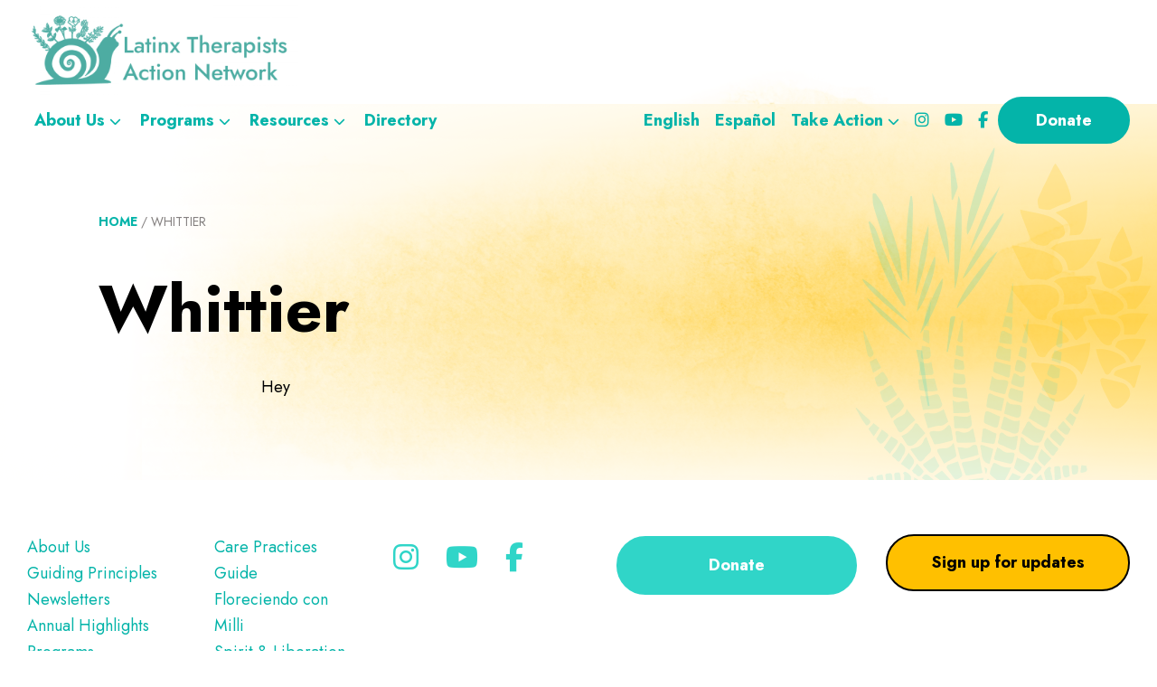

--- FILE ---
content_type: text/css
request_url: https://ltan.org/wp-content/themes/ltan/public/css/main.css?ver=3.4.0
body_size: 155472
content:
@import url(https://fonts.googleapis.com/css2?family=Jost:ital,wght@0,400;0,700;1,400;1,700&family=Onest:wght@100;200;700&display=swap);
@charset "UTF-8";

/*!
 * Font Awesome Free 6.2.1 by @fontawesome - https://fontawesome.com
 * License - https://fontawesome.com/license/free (Icons: CC BY 4.0, Fonts: SIL OFL 1.1, Code: MIT License)
 * Copyright 2022 Fonticons, Inc.
 */.fa{font-family:var(--fa-style-family,"Font Awesome 6 Free");font-weight:var(--fa-style,900)}#updates h2 a:after,.fa,.fa-brands,.fa-classic,.fa-regular,.fa-sharp,.fa-solid,.fab,.far,.fas,.genesis-nav-menu .menu-item.menu-item-has-children>a:after,.home .what-we-do .highlight h2 a:after{-moz-osx-font-smoothing:grayscale;-webkit-font-smoothing:antialiased;display:var(--fa-display,inline-block);font-style:normal;font-variant:normal;line-height:1;text-rendering:auto}#updates h2 a:after,.fa-classic,.fa-regular,.fa-solid,.far,.fas,.genesis-nav-menu .menu-item.menu-item-has-children>a:after,.home .what-we-do .highlight h2 a:after{font-family:Font Awesome\ 6 Free}.fa-brands,.fab{font-family:Font Awesome\ 6 Brands}#updates h2 a:after,.genesis-nav-menu .menu-item.menu-item-has-children>a:after,.home .what-we-do .highlight h2 a:after{-webkit-font-smoothing:antialiased;-moz-osx-font-smoothing:grayscale;display:inline-block;font-style:normal;font-variant:normal;font-weight:400;line-height:1}.fa-1x{font-size:1em}.fa-2x{font-size:2em}.fa-3x{font-size:3em}.fa-4x{font-size:4em}.fa-5x{font-size:5em}.fa-6x{font-size:6em}.fa-7x{font-size:7em}.fa-8x{font-size:8em}.fa-9x{font-size:9em}.fa-10x{font-size:10em}.fa-2xs{font-size:.625em;line-height:.1em;vertical-align:.225em}.fa-xs{font-size:.75em;line-height:.0833333337em;vertical-align:.125em}.fa-sm{font-size:.875em;line-height:.0714285718em;vertical-align:.0535714295em}.fa-lg{font-size:1.25em;line-height:.05em;vertical-align:-.075em}.fa-xl{font-size:1.5em;line-height:.0416666682em;vertical-align:-.125em}.fa-2xl{font-size:2em;line-height:.03125em;vertical-align:-.1875em}.fa-fw{text-align:center;width:1.25em}.fa-ul{list-style-type:none;margin-left:var(--fa-li-margin,2.5em);padding-left:0}.fa-ul>li{position:relative}.fa-li{left:calc(var(--fa-li-width, 2em)*-1);position:absolute;text-align:center;width:var(--fa-li-width,2em);line-height:inherit}.fa-border{border-radius:var(--fa-border-radius,.1em);border:var(--fa-border-width,.08em) var(--fa-border-style,solid) var(--fa-border-color,#eee);padding:var(--fa-border-padding,.2em .25em .15em)}.fa-pull-left{float:left;margin-right:var(--fa-pull-margin,.3em)}.fa-pull-right{float:right;margin-left:var(--fa-pull-margin,.3em)}.fa-beat{animation-name:fa-beat;animation-delay:var(--fa-animation-delay,0s);animation-direction:var(--fa-animation-direction,normal);animation-duration:var(--fa-animation-duration,1s);animation-iteration-count:var(--fa-animation-iteration-count,infinite);animation-timing-function:var(--fa-animation-timing,ease-in-out)}.fa-bounce{animation-name:fa-bounce;animation-delay:var(--fa-animation-delay,0s);animation-direction:var(--fa-animation-direction,normal);animation-duration:var(--fa-animation-duration,1s);animation-iteration-count:var(--fa-animation-iteration-count,infinite);animation-timing-function:var(--fa-animation-timing,cubic-bezier(.28,.84,.42,1))}.fa-fade{animation-name:fa-fade;animation-iteration-count:var(--fa-animation-iteration-count,infinite);animation-timing-function:var(--fa-animation-timing,cubic-bezier(.4,0,.6,1))}.fa-beat-fade,.fa-fade{animation-delay:var(--fa-animation-delay,0s);animation-direction:var(--fa-animation-direction,normal);animation-duration:var(--fa-animation-duration,1s)}.fa-beat-fade{animation-name:fa-beat-fade;animation-iteration-count:var(--fa-animation-iteration-count,infinite);animation-timing-function:var(--fa-animation-timing,cubic-bezier(.4,0,.6,1))}.fa-flip{animation-name:fa-flip;animation-delay:var(--fa-animation-delay,0s);animation-direction:var(--fa-animation-direction,normal);animation-duration:var(--fa-animation-duration,1s);animation-iteration-count:var(--fa-animation-iteration-count,infinite);animation-timing-function:var(--fa-animation-timing,ease-in-out)}.fa-shake{animation-name:fa-shake;animation-duration:var(--fa-animation-duration,1s);animation-iteration-count:var(--fa-animation-iteration-count,infinite);animation-timing-function:var(--fa-animation-timing,linear)}.fa-shake,.fa-spin{animation-delay:var(--fa-animation-delay,0s);animation-direction:var(--fa-animation-direction,normal)}.fa-spin{animation-name:fa-spin;animation-duration:var(--fa-animation-duration,2s);animation-iteration-count:var(--fa-animation-iteration-count,infinite);animation-timing-function:var(--fa-animation-timing,linear)}.fa-spin-reverse{--fa-animation-direction:reverse}.fa-pulse,.fa-spin-pulse{animation-name:fa-spin;animation-direction:var(--fa-animation-direction,normal);animation-duration:var(--fa-animation-duration,1s);animation-iteration-count:var(--fa-animation-iteration-count,infinite);animation-timing-function:var(--fa-animation-timing,steps(8))}@media (prefers-reduced-motion:reduce){.fa-beat,.fa-beat-fade,.fa-bounce,.fa-fade,.fa-flip,.fa-pulse,.fa-shake,.fa-spin,.fa-spin-pulse{animation-delay:-1ms;animation-duration:1ms;animation-iteration-count:1;transition-delay:0s;transition-duration:0s}}@keyframes fa-beat{0%,90%{transform:scale(1)}45%{transform:scale(var(--fa-beat-scale,1.25))}}@keyframes fa-bounce{0%{transform:scale(1) translateY(0)}10%{transform:scale(var(--fa-bounce-start-scale-x,1.1),var(--fa-bounce-start-scale-y,.9)) translateY(0)}30%{transform:scale(var(--fa-bounce-jump-scale-x,.9),var(--fa-bounce-jump-scale-y,1.1)) translateY(var(--fa-bounce-height,-.5em))}50%{transform:scale(var(--fa-bounce-land-scale-x,1.05),var(--fa-bounce-land-scale-y,.95)) translateY(0)}57%{transform:scale(1) translateY(var(--fa-bounce-rebound,-.125em))}64%{transform:scale(1) translateY(0)}to{transform:scale(1) translateY(0)}}@keyframes fa-fade{50%{opacity:var(--fa-fade-opacity,.4)}}@keyframes fa-beat-fade{0%,to{opacity:var(--fa-beat-fade-opacity,.4);transform:scale(1)}50%{opacity:1;transform:scale(var(--fa-beat-fade-scale,1.125))}}@keyframes fa-flip{50%{transform:rotate3d(var(--fa-flip-x,0),var(--fa-flip-y,1),var(--fa-flip-z,0),var(--fa-flip-angle,-180deg))}}@keyframes fa-shake{0%{transform:rotate(-15deg)}4%{transform:rotate(15deg)}8%,24%{transform:rotate(-18deg)}12%,28%{transform:rotate(18deg)}16%{transform:rotate(-22deg)}20%{transform:rotate(22deg)}32%{transform:rotate(-12deg)}36%{transform:rotate(12deg)}40%,to{transform:rotate(0deg)}}@keyframes fa-spin{0%{transform:rotate(0deg)}to{transform:rotate(1turn)}}.fa-rotate-90{transform:rotate(90deg)}.fa-rotate-180{transform:rotate(180deg)}.fa-rotate-270{transform:rotate(270deg)}.fa-flip-horizontal{transform:scaleX(-1)}.fa-flip-vertical{transform:scaleY(-1)}.fa-flip-both,.fa-flip-horizontal.fa-flip-vertical{transform:scale(-1)}.fa-rotate-by{transform:rotate(var(--fa-rotate-angle,none))}.fa-stack{display:inline-block;height:2em;line-height:2em;position:relative;vertical-align:middle;width:2.5em}.fa-stack-1x,.fa-stack-2x{left:0;position:absolute;text-align:center;width:100%;z-index:var(--fa-stack-z-index,auto)}.fa-stack-1x{line-height:inherit}.fa-stack-2x{font-size:2em}.fa-inverse{color:var(--fa-inverse,#fff)}.fa-0:before{content:"\30 "}.fa-1:before{content:"\31 "}.fa-2:before{content:"\32 "}.fa-3:before{content:"\33 "}.fa-4:before{content:"\34 "}.fa-5:before{content:"\35 "}.fa-6:before{content:"\36 "}.fa-7:before{content:"\37 "}.fa-8:before{content:"\38 "}.fa-9:before{content:"\39 "}.fa-fill-drip:before{content:""}.fa-arrows-to-circle:before{content:""}.fa-chevron-circle-right:before,.fa-circle-chevron-right:before{content:""}.fa-at:before{content:"\@"}.fa-trash-alt:before,.fa-trash-can:before{content:""}.fa-text-height:before{content:""}.fa-user-times:before,.fa-user-xmark:before{content:""}.fa-stethoscope:before{content:""}.fa-comment-alt:before,.fa-message:before{content:""}.fa-info:before{content:""}.fa-compress-alt:before,.fa-down-left-and-up-right-to-center:before{content:""}.fa-explosion:before{content:""}.fa-file-alt:before,.fa-file-lines:before,.fa-file-text:before{content:""}.fa-wave-square:before{content:""}.fa-ring:before{content:""}.fa-building-un:before{content:""}.fa-dice-three:before{content:""}.fa-calendar-alt:before,.fa-calendar-days:before{content:""}.fa-anchor-circle-check:before{content:""}.fa-building-circle-arrow-right:before{content:""}.fa-volleyball-ball:before,.fa-volleyball:before{content:""}.fa-arrows-up-to-line:before{content:""}.fa-sort-desc:before,.fa-sort-down:before{content:""}.fa-circle-minus:before,.fa-minus-circle:before{content:""}.fa-door-open:before{content:""}.fa-right-from-bracket:before,.fa-sign-out-alt:before{content:""}.fa-atom:before{content:""}.fa-soap:before{content:""}.fa-heart-music-camera-bolt:before,.fa-icons:before{content:""}.fa-microphone-alt-slash:before,.fa-microphone-lines-slash:before{content:""}.fa-bridge-circle-check:before{content:""}.fa-pump-medical:before{content:""}.fa-fingerprint:before{content:""}.fa-hand-point-right:before{content:""}.fa-magnifying-glass-location:before,.fa-search-location:before{content:""}.fa-forward-step:before,.fa-step-forward:before{content:""}.fa-face-smile-beam:before,.fa-smile-beam:before{content:""}.fa-flag-checkered:before{content:""}.fa-football-ball:before,.fa-football:before{content:""}.fa-school-circle-exclamation:before{content:""}.fa-crop:before{content:""}.fa-angle-double-down:before,.fa-angles-down:before{content:""}.fa-users-rectangle:before{content:""}.fa-people-roof:before{content:""}.fa-people-line:before{content:""}.fa-beer-mug-empty:before,.fa-beer:before{content:""}.fa-diagram-predecessor:before{content:""}.fa-arrow-up-long:before,.fa-long-arrow-up:before{content:""}.fa-burn:before,.fa-fire-flame-simple:before{content:""}.fa-male:before,.fa-person:before{content:""}.fa-laptop:before{content:""}.fa-file-csv:before{content:""}.fa-menorah:before{content:""}.fa-truck-plane:before{content:""}.fa-record-vinyl:before{content:""}.fa-face-grin-stars:before,.fa-grin-stars:before{content:""}.fa-bong:before{content:""}.fa-pastafarianism:before,.fa-spaghetti-monster-flying:before{content:""}.fa-arrow-down-up-across-line:before{content:""}.fa-spoon:before,.fa-utensil-spoon:before{content:""}.fa-jar-wheat:before{content:""}.fa-envelopes-bulk:before,.fa-mail-bulk:before{content:""}.fa-file-circle-exclamation:before{content:""}.fa-circle-h:before,.fa-hospital-symbol:before{content:""}.fa-pager:before{content:""}.fa-address-book:before,.fa-contact-book:before{content:""}.fa-strikethrough:before{content:""}.fa-k:before{content:"K"}.fa-landmark-flag:before{content:""}.fa-pencil-alt:before,.fa-pencil:before{content:""}.fa-backward:before{content:""}.fa-caret-right:before{content:""}.fa-comments:before{content:""}.fa-file-clipboard:before,.fa-paste:before{content:""}.fa-code-pull-request:before{content:""}.fa-clipboard-list:before{content:""}.fa-truck-loading:before,.fa-truck-ramp-box:before{content:""}.fa-user-check:before{content:""}.fa-vial-virus:before{content:""}.fa-sheet-plastic:before{content:""}.fa-blog:before{content:""}.fa-user-ninja:before{content:""}.fa-person-arrow-up-from-line:before{content:""}.fa-scroll-torah:before,.fa-torah:before{content:""}.fa-broom-ball:before,.fa-quidditch-broom-ball:before,.fa-quidditch:before{content:""}.fa-toggle-off:before{content:""}.fa-archive:before,.fa-box-archive:before{content:""}.fa-person-drowning:before{content:""}.fa-arrow-down-9-1:before,.fa-sort-numeric-desc:before,.fa-sort-numeric-down-alt:before{content:""}.fa-face-grin-tongue-squint:before,.fa-grin-tongue-squint:before{content:""}.fa-spray-can:before{content:""}.fa-truck-monster:before{content:""}.fa-w:before{content:"W"}.fa-earth-africa:before,.fa-globe-africa:before{content:""}.fa-rainbow:before{content:""}.fa-circle-notch:before{content:""}.fa-tablet-alt:before,.fa-tablet-screen-button:before{content:""}.fa-paw:before{content:""}.fa-cloud:before{content:""}.fa-trowel-bricks:before{content:""}.fa-face-flushed:before,.fa-flushed:before{content:""}.fa-hospital-user:before{content:""}.fa-tent-arrow-left-right:before{content:""}.fa-gavel:before,.fa-legal:before{content:""}.fa-binoculars:before{content:""}.fa-microphone-slash:before{content:""}.fa-box-tissue:before{content:""}.fa-motorcycle:before{content:""}.fa-bell-concierge:before,.fa-concierge-bell:before{content:""}.fa-pen-ruler:before,.fa-pencil-ruler:before{content:""}.fa-people-arrows-left-right:before,.fa-people-arrows:before{content:""}.fa-mars-and-venus-burst:before{content:""}.fa-caret-square-right:before,.fa-square-caret-right:before{content:""}.fa-cut:before,.fa-scissors:before{content:""}.fa-sun-plant-wilt:before{content:""}.fa-toilets-portable:before{content:""}.fa-hockey-puck:before{content:""}.fa-table:before{content:""}.fa-magnifying-glass-arrow-right:before{content:""}.fa-digital-tachograph:before,.fa-tachograph-digital:before{content:""}.fa-users-slash:before{content:""}.fa-clover:before{content:""}.fa-mail-reply:before,.fa-reply:before{content:""}.fa-star-and-crescent:before{content:""}.fa-house-fire:before{content:""}.fa-minus-square:before,.fa-square-minus:before{content:""}.fa-helicopter:before{content:""}.fa-compass:before{content:""}.fa-caret-square-down:before,.fa-square-caret-down:before{content:""}.fa-file-circle-question:before{content:""}.fa-laptop-code:before{content:""}.fa-swatchbook:before{content:""}.fa-prescription-bottle:before{content:""}.fa-bars:before,.fa-navicon:before{content:""}.fa-people-group:before{content:""}.fa-hourglass-3:before,.fa-hourglass-end:before{content:""}.fa-heart-broken:before,.fa-heart-crack:before{content:""}.fa-external-link-square-alt:before,.fa-square-up-right:before{content:""}.fa-face-kiss-beam:before,.fa-kiss-beam:before{content:""}.fa-film:before{content:""}.fa-ruler-horizontal:before{content:""}.fa-people-robbery:before{content:""}.fa-lightbulb:before{content:""}.fa-caret-left:before{content:""}.fa-circle-exclamation:before,.fa-exclamation-circle:before{content:""}.fa-school-circle-xmark:before{content:""}.fa-arrow-right-from-bracket:before,.fa-sign-out:before{content:""}.fa-chevron-circle-down:before,.fa-circle-chevron-down:before{content:""}.fa-unlock-alt:before,.fa-unlock-keyhole:before{content:""}.fa-cloud-showers-heavy:before{content:""}.fa-headphones-alt:before,.fa-headphones-simple:before{content:""}.fa-sitemap:before{content:""}.fa-circle-dollar-to-slot:before,.fa-donate:before{content:""}.fa-memory:before{content:""}.fa-road-spikes:before{content:""}.fa-fire-burner:before{content:""}.fa-flag:before{content:""}.fa-hanukiah:before{content:""}.fa-feather:before{content:""}.fa-volume-down:before,.fa-volume-low:before{content:""}.fa-comment-slash:before{content:""}.fa-cloud-sun-rain:before{content:""}.fa-compress:before{content:""}.fa-wheat-alt:before,.fa-wheat-awn:before{content:""}.fa-ankh:before{content:""}.fa-hands-holding-child:before{content:""}.fa-asterisk:before{content:"\*"}.fa-check-square:before,.fa-square-check:before{content:""}.fa-peseta-sign:before{content:""}.fa-header:before,.fa-heading:before{content:""}.fa-ghost:before{content:""}.fa-list-squares:before,.fa-list:before{content:""}.fa-phone-square-alt:before,.fa-square-phone-flip:before{content:""}.fa-cart-plus:before{content:""}.fa-gamepad:before{content:""}.fa-circle-dot:before,.fa-dot-circle:before{content:""}.fa-dizzy:before,.fa-face-dizzy:before{content:""}.fa-egg:before{content:""}.fa-house-medical-circle-xmark:before{content:""}.fa-campground:before{content:""}.fa-folder-plus:before{content:""}.fa-futbol-ball:before,.fa-futbol:before,.fa-soccer-ball:before{content:""}.fa-paint-brush:before,.fa-paintbrush:before{content:""}.fa-lock:before{content:""}.fa-gas-pump:before{content:""}.fa-hot-tub-person:before,.fa-hot-tub:before{content:""}.fa-map-location:before,.fa-map-marked:before{content:""}.fa-house-flood-water:before{content:""}.fa-tree:before{content:""}.fa-bridge-lock:before{content:""}.fa-sack-dollar:before{content:""}.fa-edit:before,.fa-pen-to-square:before{content:""}.fa-car-side:before{content:""}.fa-share-alt:before,.fa-share-nodes:before{content:""}.fa-heart-circle-minus:before{content:""}.fa-hourglass-2:before,.fa-hourglass-half:before{content:""}.fa-microscope:before{content:""}.fa-sink:before{content:""}.fa-bag-shopping:before,.fa-shopping-bag:before{content:""}.fa-arrow-down-z-a:before,.fa-sort-alpha-desc:before,.fa-sort-alpha-down-alt:before{content:""}.fa-mitten:before{content:""}.fa-person-rays:before{content:""}.fa-users:before{content:""}.fa-eye-slash:before{content:""}.fa-flask-vial:before{content:""}.fa-hand-paper:before,.fa-hand:before{content:""}.fa-om:before{content:""}.fa-worm:before{content:""}.fa-house-circle-xmark:before{content:""}.fa-plug:before{content:""}.fa-chevron-up:before{content:""}.fa-hand-spock:before{content:""}.fa-stopwatch:before{content:""}.fa-face-kiss:before,.fa-kiss:before{content:""}.fa-bridge-circle-xmark:before{content:""}.fa-face-grin-tongue:before,.fa-grin-tongue:before{content:""}.fa-chess-bishop:before{content:""}.fa-face-grin-wink:before,.fa-grin-wink:before{content:""}.fa-deaf:before,.fa-deafness:before,.fa-ear-deaf:before,.fa-hard-of-hearing:before{content:""}.fa-road-circle-check:before{content:""}.fa-dice-five:before{content:""}.fa-rss-square:before,.fa-square-rss:before{content:""}.fa-land-mine-on:before{content:""}.fa-i-cursor:before{content:""}.fa-stamp:before{content:""}.fa-stairs:before{content:""}.fa-i:before{content:"I"}.fa-hryvnia-sign:before,.fa-hryvnia:before{content:""}.fa-pills:before{content:""}.fa-face-grin-wide:before,.fa-grin-alt:before{content:""}.fa-tooth:before{content:""}.fa-v:before{content:"V"}.fa-bangladeshi-taka-sign:before{content:""}.fa-bicycle:before{content:""}.fa-rod-asclepius:before,.fa-rod-snake:before,.fa-staff-aesculapius:before,.fa-staff-snake:before{content:""}.fa-head-side-cough-slash:before{content:""}.fa-ambulance:before,.fa-truck-medical:before{content:""}.fa-wheat-awn-circle-exclamation:before{content:""}.fa-snowman:before{content:""}.fa-mortar-pestle:before{content:""}.fa-road-barrier:before{content:""}.fa-school:before{content:""}.fa-igloo:before{content:""}.fa-joint:before{content:""}.fa-angle-right:before{content:""}.fa-horse:before{content:""}.fa-q:before{content:"Q"}.fa-g:before{content:"G"}.fa-notes-medical:before{content:""}.fa-temperature-2:before,.fa-temperature-half:before,.fa-thermometer-2:before,.fa-thermometer-half:before{content:""}.fa-dong-sign:before{content:""}.fa-capsules:before{content:""}.fa-poo-bolt:before,.fa-poo-storm:before{content:""}.fa-face-frown-open:before,.fa-frown-open:before{content:""}.fa-hand-point-up:before{content:""}.fa-money-bill:before{content:""}.fa-bookmark:before{content:""}.fa-align-justify:before{content:""}.fa-umbrella-beach:before{content:""}.fa-helmet-un:before{content:""}.fa-bullseye:before{content:""}.fa-bacon:before{content:""}.fa-hand-point-down:before{content:""}.fa-arrow-up-from-bracket:before{content:""}.fa-folder-blank:before,.fa-folder:before{content:""}.fa-file-medical-alt:before,.fa-file-waveform:before{content:""}.fa-radiation:before{content:""}.fa-chart-simple:before{content:""}.fa-mars-stroke:before{content:""}.fa-vial:before{content:""}.fa-dashboard:before,.fa-gauge-med:before,.fa-gauge:before,.fa-tachometer-alt-average:before{content:""}.fa-magic-wand-sparkles:before,.fa-wand-magic-sparkles:before{content:""}.fa-e:before{content:"E"}.fa-pen-alt:before,.fa-pen-clip:before{content:""}.fa-bridge-circle-exclamation:before{content:""}.fa-user:before{content:""}.fa-school-circle-check:before{content:""}.fa-dumpster:before{content:""}.fa-shuttle-van:before,.fa-van-shuttle:before{content:""}.fa-building-user:before{content:""}.fa-caret-square-left:before,.fa-square-caret-left:before{content:""}.fa-highlighter:before{content:""}.fa-key:before{content:""}.fa-bullhorn:before{content:""}.fa-globe:before{content:""}.fa-synagogue:before{content:""}.fa-person-half-dress:before{content:""}.fa-road-bridge:before{content:""}.fa-location-arrow:before{content:""}.fa-c:before{content:"C"}.fa-tablet-button:before{content:""}.fa-building-lock:before{content:""}.fa-pizza-slice:before{content:""}.fa-money-bill-wave:before{content:""}.fa-area-chart:before,.fa-chart-area:before{content:""}.fa-house-flag:before{content:""}.fa-person-circle-minus:before{content:""}.fa-ban:before,.fa-cancel:before{content:""}.fa-camera-rotate:before{content:""}.fa-air-freshener:before,.fa-spray-can-sparkles:before{content:""}.fa-star:before{content:""}.fa-repeat:before{content:""}.fa-cross:before{content:""}.fa-box:before{content:""}.fa-venus-mars:before{content:""}.fa-arrow-pointer:before,.fa-mouse-pointer:before{content:""}.fa-expand-arrows-alt:before,.fa-maximize:before{content:""}.fa-charging-station:before{content:""}.fa-shapes:before,.fa-triangle-circle-square:before{content:""}.fa-random:before,.fa-shuffle:before{content:""}.fa-person-running:before,.fa-running:before{content:""}.fa-mobile-retro:before{content:""}.fa-grip-lines-vertical:before{content:""}.fa-spider:before{content:""}.fa-hands-bound:before{content:""}.fa-file-invoice-dollar:before{content:""}.fa-plane-circle-exclamation:before{content:""}.fa-x-ray:before{content:""}.fa-spell-check:before{content:""}.fa-slash:before{content:""}.fa-computer-mouse:before,.fa-mouse:before{content:""}.fa-arrow-right-to-bracket:before,.fa-sign-in:before{content:""}.fa-shop-slash:before,.fa-store-alt-slash:before{content:""}.fa-server:before{content:""}.fa-virus-covid-slash:before{content:""}.fa-shop-lock:before{content:""}.fa-hourglass-1:before,.fa-hourglass-start:before{content:""}.fa-blender-phone:before{content:""}.fa-building-wheat:before{content:""}.fa-person-breastfeeding:before{content:""}.fa-right-to-bracket:before,.fa-sign-in-alt:before{content:""}.fa-venus:before{content:""}.fa-passport:before{content:""}.fa-heart-pulse:before,.fa-heartbeat:before{content:""}.fa-people-carry-box:before,.fa-people-carry:before{content:""}.fa-temperature-high:before{content:""}.fa-microchip:before{content:""}.fa-crown:before{content:""}.fa-weight-hanging:before{content:""}.fa-xmarks-lines:before{content:""}.fa-file-prescription:before{content:""}.fa-weight-scale:before,.fa-weight:before{content:""}.fa-user-friends:before,.fa-user-group:before{content:""}.fa-arrow-up-a-z:before,.fa-sort-alpha-up:before{content:""}.fa-chess-knight:before{content:""}.fa-face-laugh-squint:before,.fa-laugh-squint:before{content:""}.fa-wheelchair:before{content:""}.fa-arrow-circle-up:before,.fa-circle-arrow-up:before{content:""}.fa-toggle-on:before{content:""}.fa-person-walking:before,.fa-walking:before{content:""}.fa-l:before{content:"L"}.fa-fire:before{content:""}.fa-bed-pulse:before,.fa-procedures:before{content:""}.fa-shuttle-space:before,.fa-space-shuttle:before{content:""}.fa-face-laugh:before,.fa-laugh:before{content:""}.fa-folder-open:before{content:""}.fa-heart-circle-plus:before{content:""}.fa-code-fork:before{content:""}.fa-city:before{content:""}.fa-microphone-alt:before,.fa-microphone-lines:before{content:""}.fa-pepper-hot:before{content:""}.fa-unlock:before{content:""}.fa-colon-sign:before{content:""}.fa-headset:before{content:""}.fa-store-slash:before{content:""}.fa-road-circle-xmark:before{content:""}.fa-user-minus:before{content:""}.fa-mars-stroke-up:before,.fa-mars-stroke-v:before{content:""}.fa-champagne-glasses:before,.fa-glass-cheers:before{content:""}.fa-clipboard:before{content:""}.fa-house-circle-exclamation:before{content:""}.fa-file-arrow-up:before,.fa-file-upload:before{content:""}.fa-wifi-3:before,.fa-wifi-strong:before,.fa-wifi:before{content:""}.fa-bath:before,.fa-bathtub:before{content:""}.fa-underline:before{content:""}.fa-user-edit:before,.fa-user-pen:before{content:""}.fa-signature:before{content:""}.fa-stroopwafel:before{content:""}.fa-bold:before{content:""}.fa-anchor-lock:before{content:""}.fa-building-ngo:before{content:""}.fa-manat-sign:before{content:""}.fa-not-equal:before{content:""}.fa-border-style:before,.fa-border-top-left:before{content:""}.fa-map-location-dot:before,.fa-map-marked-alt:before{content:""}.fa-jedi:before{content:""}.fa-poll:before,.fa-square-poll-vertical:before{content:""}.fa-mug-hot:before{content:""}.fa-battery-car:before,.fa-car-battery:before{content:""}.fa-gift:before{content:""}.fa-dice-two:before{content:""}.fa-chess-queen:before{content:""}.fa-glasses:before{content:""}.fa-chess-board:before{content:""}.fa-building-circle-check:before{content:""}.fa-person-chalkboard:before{content:""}.fa-mars-stroke-h:before,.fa-mars-stroke-right:before{content:""}.fa-hand-back-fist:before,.fa-hand-rock:before{content:""}.fa-caret-square-up:before,.fa-square-caret-up:before{content:""}.fa-cloud-showers-water:before{content:""}.fa-bar-chart:before,.fa-chart-bar:before{content:""}.fa-hands-bubbles:before,.fa-hands-wash:before{content:""}.fa-less-than-equal:before{content:""}.fa-train:before{content:""}.fa-eye-low-vision:before,.fa-low-vision:before{content:""}.fa-crow:before{content:""}.fa-sailboat:before{content:""}.fa-window-restore:before{content:""}.fa-plus-square:before,.fa-square-plus:before{content:""}.fa-torii-gate:before{content:""}.fa-frog:before{content:""}.fa-bucket:before{content:""}.fa-image:before{content:""}.fa-microphone:before{content:""}.fa-cow:before{content:""}.fa-caret-up:before{content:""}.fa-screwdriver:before{content:""}.fa-folder-closed:before{content:""}.fa-house-tsunami:before{content:""}.fa-square-nfi:before{content:""}.fa-arrow-up-from-ground-water:before{content:""}.fa-glass-martini-alt:before,.fa-martini-glass:before{content:""}.fa-rotate-back:before,.fa-rotate-backward:before,.fa-rotate-left:before,.fa-undo-alt:before{content:""}.fa-columns:before,.fa-table-columns:before{content:""}.fa-lemon:before{content:""}.fa-head-side-mask:before{content:""}.fa-handshake:before{content:""}.fa-gem:before{content:""}.fa-dolly-box:before,.fa-dolly:before{content:""}.fa-smoking:before{content:""}.fa-compress-arrows-alt:before,.fa-minimize:before{content:""}.fa-monument:before{content:""}.fa-snowplow:before{content:""}.fa-angle-double-right:before,.fa-angles-right:before{content:""}.fa-cannabis:before{content:""}.fa-circle-play:before,.fa-play-circle:before{content:""}.fa-tablets:before{content:""}.fa-ethernet:before{content:""}.fa-eur:before,.fa-euro-sign:before,.fa-euro:before{content:""}.fa-chair:before{content:""}.fa-check-circle:before,.fa-circle-check:before{content:""}.fa-circle-stop:before,.fa-stop-circle:before{content:""}.fa-compass-drafting:before,.fa-drafting-compass:before{content:""}.fa-plate-wheat:before{content:""}.fa-icicles:before{content:""}.fa-person-shelter:before{content:""}.fa-neuter:before{content:""}.fa-id-badge:before{content:""}.fa-marker:before{content:""}.fa-face-laugh-beam:before,.fa-laugh-beam:before{content:""}.fa-helicopter-symbol:before{content:""}.fa-universal-access:before{content:""}.fa-chevron-circle-up:before,.fa-circle-chevron-up:before{content:""}.fa-lari-sign:before{content:""}.fa-volcano:before{content:""}.fa-person-walking-dashed-line-arrow-right:before{content:""}.fa-gbp:before,.fa-pound-sign:before,.fa-sterling-sign:before{content:""}.fa-viruses:before{content:""}.fa-square-person-confined:before{content:""}.fa-user-tie:before{content:""}.fa-arrow-down-long:before,.fa-long-arrow-down:before{content:""}.fa-tent-arrow-down-to-line:before{content:""}.fa-certificate:before{content:""}.fa-mail-reply-all:before,.fa-reply-all:before{content:""}.fa-suitcase:before{content:""}.fa-person-skating:before,.fa-skating:before{content:""}.fa-filter-circle-dollar:before,.fa-funnel-dollar:before{content:""}.fa-camera-retro:before{content:""}.fa-arrow-circle-down:before,.fa-circle-arrow-down:before{content:""}.fa-arrow-right-to-file:before,.fa-file-import:before{content:""}.fa-external-link-square:before,.fa-square-arrow-up-right:before{content:""}.fa-box-open:before{content:""}.fa-scroll:before{content:""}.fa-spa:before{content:""}.fa-location-pin-lock:before{content:""}.fa-pause:before{content:""}.fa-hill-avalanche:before{content:""}.fa-temperature-0:before,.fa-temperature-empty:before,.fa-thermometer-0:before,.fa-thermometer-empty:before{content:""}.fa-bomb:before{content:""}.fa-registered:before{content:""}.fa-address-card:before,.fa-contact-card:before,.fa-vcard:before{content:""}.fa-balance-scale-right:before,.fa-scale-unbalanced-flip:before{content:""}.fa-subscript:before{content:""}.fa-diamond-turn-right:before,.fa-directions:before{content:""}.fa-burst:before{content:""}.fa-house-laptop:before,.fa-laptop-house:before{content:""}.fa-face-tired:before,.fa-tired:before{content:""}.fa-money-bills:before{content:""}.fa-smog:before{content:""}.fa-crutch:before{content:""}.fa-cloud-arrow-up:before,.fa-cloud-upload-alt:before,.fa-cloud-upload:before{content:""}.fa-palette:before{content:""}.fa-arrows-turn-right:before{content:""}.fa-vest:before{content:""}.fa-ferry:before{content:""}.fa-arrows-down-to-people:before{content:""}.fa-seedling:before,.fa-sprout:before{content:""}.fa-arrows-alt-h:before,.fa-left-right:before{content:""}.fa-boxes-packing:before{content:""}.fa-arrow-circle-left:before,.fa-circle-arrow-left:before{content:""}.fa-group-arrows-rotate:before{content:""}.fa-bowl-food:before{content:""}.fa-candy-cane:before{content:""}.fa-arrow-down-wide-short:before,.fa-sort-amount-asc:before,.fa-sort-amount-down:before{content:""}.fa-cloud-bolt:before,.fa-thunderstorm:before{content:""}.fa-remove-format:before,.fa-text-slash:before{content:""}.fa-face-smile-wink:before,.fa-smile-wink:before{content:""}.fa-file-word:before{content:""}.fa-file-powerpoint:before{content:""}.fa-arrows-h:before,.fa-arrows-left-right:before{content:""}.fa-house-lock:before{content:""}.fa-cloud-arrow-down:before,.fa-cloud-download-alt:before,.fa-cloud-download:before{content:""}.fa-children:before{content:""}.fa-blackboard:before,.fa-chalkboard:before{content:""}.fa-user-alt-slash:before,.fa-user-large-slash:before{content:""}.fa-envelope-open:before{content:""}.fa-handshake-alt-slash:before,.fa-handshake-simple-slash:before{content:""}.fa-mattress-pillow:before{content:""}.fa-guarani-sign:before{content:""}.fa-arrows-rotate:before,.fa-refresh:before,.fa-sync:before{content:""}.fa-fire-extinguisher:before{content:""}.fa-cruzeiro-sign:before{content:""}.fa-greater-than-equal:before{content:""}.fa-shield-alt:before,.fa-shield-halved:before{content:""}.fa-atlas:before,.fa-book-atlas:before{content:""}.fa-virus:before{content:""}.fa-envelope-circle-check:before{content:""}.fa-layer-group:before{content:""}.fa-arrows-to-dot:before{content:""}.fa-archway:before{content:""}.fa-heart-circle-check:before{content:""}.fa-house-chimney-crack:before,.fa-house-damage:before{content:""}.fa-file-archive:before,.fa-file-zipper:before{content:""}.fa-square:before{content:""}.fa-glass-martini:before,.fa-martini-glass-empty:before{content:""}.fa-couch:before{content:""}.fa-cedi-sign:before{content:""}.fa-italic:before{content:""}.fa-church:before{content:""}.fa-comments-dollar:before{content:""}.fa-democrat:before{content:""}.fa-z:before{content:"Z"}.fa-person-skiing:before,.fa-skiing:before{content:""}.fa-road-lock:before{content:""}.fa-a:before{content:"A"}.fa-temperature-arrow-down:before,.fa-temperature-down:before{content:""}.fa-feather-alt:before,.fa-feather-pointed:before{content:""}.fa-p:before{content:"P"}.fa-snowflake:before{content:""}.fa-newspaper:before{content:""}.fa-ad:before,.fa-rectangle-ad:before{content:""}.fa-arrow-circle-right:before,.fa-circle-arrow-right:before{content:""}.fa-filter-circle-xmark:before{content:""}.fa-locust:before{content:""}.fa-sort:before,.fa-unsorted:before{content:""}.fa-list-1-2:before,.fa-list-numeric:before,.fa-list-ol:before{content:""}.fa-person-dress-burst:before{content:""}.fa-money-check-alt:before,.fa-money-check-dollar:before{content:""}.fa-vector-square:before{content:""}.fa-bread-slice:before{content:""}.fa-language:before{content:""}.fa-face-kiss-wink-heart:before,.fa-kiss-wink-heart:before{content:""}.fa-filter:before{content:""}.fa-question:before{content:"\?"}.fa-file-signature:before{content:""}.fa-arrows-alt:before,.fa-up-down-left-right:before{content:""}.fa-house-chimney-user:before{content:""}.fa-hand-holding-heart:before{content:""}.fa-puzzle-piece:before{content:""}.fa-money-check:before{content:""}.fa-star-half-alt:before,.fa-star-half-stroke:before{content:""}.fa-code:before{content:""}.fa-glass-whiskey:before,.fa-whiskey-glass:before{content:""}.fa-building-circle-exclamation:before{content:""}.fa-magnifying-glass-chart:before{content:""}.fa-arrow-up-right-from-square:before,.fa-external-link:before{content:""}.fa-cubes-stacked:before{content:""}.fa-krw:before,.fa-won-sign:before,.fa-won:before{content:""}.fa-virus-covid:before{content:""}.fa-austral-sign:before{content:""}.fa-f:before{content:"F"}.fa-leaf:before{content:""}.fa-road:before{content:""}.fa-cab:before,.fa-taxi:before{content:""}.fa-person-circle-plus:before{content:""}.fa-chart-pie:before,.fa-pie-chart:before{content:""}.fa-bolt-lightning:before{content:""}.fa-sack-xmark:before{content:""}.fa-file-excel:before{content:""}.fa-file-contract:before{content:""}.fa-fish-fins:before{content:""}.fa-building-flag:before{content:""}.fa-face-grin-beam:before,.fa-grin-beam:before{content:""}.fa-object-ungroup:before{content:""}.fa-poop:before{content:""}.fa-location-pin:before,.fa-map-marker:before{content:""}.fa-kaaba:before{content:""}.fa-toilet-paper:before{content:""}.fa-hard-hat:before,.fa-hat-hard:before,.fa-helmet-safety:before{content:""}.fa-eject:before{content:""}.fa-arrow-alt-circle-right:before,.fa-circle-right:before{content:""}.fa-plane-circle-check:before{content:""}.fa-face-rolling-eyes:before,.fa-meh-rolling-eyes:before{content:""}.fa-object-group:before{content:""}.fa-chart-line:before,.fa-line-chart:before{content:""}.fa-mask-ventilator:before{content:""}.fa-arrow-right:before{content:""}.fa-map-signs:before,.fa-signs-post:before{content:""}.fa-cash-register:before{content:""}.fa-person-circle-question:before{content:""}.fa-h:before{content:"H"}.fa-tarp:before{content:""}.fa-screwdriver-wrench:before,.fa-tools:before{content:""}.fa-arrows-to-eye:before{content:""}.fa-plug-circle-bolt:before{content:""}.fa-heart:before{content:""}.fa-mars-and-venus:before{content:""}.fa-home-user:before,.fa-house-user:before{content:""}.fa-dumpster-fire:before{content:""}.fa-house-crack:before{content:""}.fa-cocktail:before,.fa-martini-glass-citrus:before{content:""}.fa-face-surprise:before,.fa-surprise:before{content:""}.fa-bottle-water:before{content:""}.fa-circle-pause:before,.fa-pause-circle:before{content:""}.fa-toilet-paper-slash:before{content:""}.fa-apple-alt:before,.fa-apple-whole:before{content:""}.fa-kitchen-set:before{content:""}.fa-r:before{content:"R"}.fa-temperature-1:before,.fa-temperature-quarter:before,.fa-thermometer-1:before,.fa-thermometer-quarter:before{content:""}.fa-cube:before{content:""}.fa-bitcoin-sign:before{content:""}.fa-shield-dog:before{content:""}.fa-solar-panel:before{content:""}.fa-lock-open:before{content:""}.fa-elevator:before{content:""}.fa-money-bill-transfer:before{content:""}.fa-money-bill-trend-up:before{content:""}.fa-house-flood-water-circle-arrow-right:before{content:""}.fa-poll-h:before,.fa-square-poll-horizontal:before{content:""}.fa-circle:before{content:""}.fa-backward-fast:before,.fa-fast-backward:before{content:""}.fa-recycle:before{content:""}.fa-user-astronaut:before{content:""}.fa-plane-slash:before{content:""}.fa-trademark:before{content:""}.fa-basketball-ball:before,.fa-basketball:before{content:""}.fa-satellite-dish:before{content:""}.fa-arrow-alt-circle-up:before,.fa-circle-up:before{content:""}.fa-mobile-alt:before,.fa-mobile-screen-button:before{content:""}.fa-volume-high:before,.fa-volume-up:before{content:""}.fa-users-rays:before{content:""}.fa-wallet:before{content:""}.fa-clipboard-check:before{content:""}.fa-file-audio:before{content:""}.fa-burger:before,.fa-hamburger:before{content:""}.fa-wrench:before{content:""}.fa-bugs:before{content:""}.fa-rupee-sign:before,.fa-rupee:before{content:""}.fa-file-image:before{content:""}.fa-circle-question:before,.fa-question-circle:before{content:""}.fa-plane-departure:before{content:""}.fa-handshake-slash:before{content:""}.fa-book-bookmark:before{content:""}.fa-code-branch:before{content:""}.fa-hat-cowboy:before{content:""}.fa-bridge:before{content:""}.fa-phone-alt:before,.fa-phone-flip:before{content:""}.fa-truck-front:before{content:""}.fa-cat:before{content:""}.fa-anchor-circle-exclamation:before{content:""}.fa-truck-field:before{content:""}.fa-route:before{content:""}.fa-clipboard-question:before{content:""}.fa-panorama:before{content:""}.fa-comment-medical:before{content:""}.fa-teeth-open:before{content:""}.fa-file-circle-minus:before{content:""}.fa-tags:before{content:""}.fa-wine-glass:before{content:""}.fa-fast-forward:before,.fa-forward-fast:before{content:""}.fa-face-meh-blank:before,.fa-meh-blank:before{content:""}.fa-parking:before,.fa-square-parking:before{content:""}.fa-house-signal:before{content:""}.fa-bars-progress:before,.fa-tasks-alt:before{content:""}.fa-faucet-drip:before{content:""}.fa-cart-flatbed:before,.fa-dolly-flatbed:before{content:""}.fa-ban-smoking:before,.fa-smoking-ban:before{content:""}.fa-terminal:before{content:""}.fa-mobile-button:before{content:""}.fa-house-medical-flag:before{content:""}.fa-basket-shopping:before,.fa-shopping-basket:before{content:""}.fa-tape:before{content:""}.fa-bus-alt:before,.fa-bus-simple:before{content:""}.fa-eye:before{content:""}.fa-face-sad-cry:before,.fa-sad-cry:before{content:""}.fa-audio-description:before{content:""}.fa-person-military-to-person:before{content:""}.fa-file-shield:before{content:""}.fa-user-slash:before{content:""}.fa-pen:before{content:""}.fa-tower-observation:before{content:""}.fa-file-code:before{content:""}.fa-signal-5:before,.fa-signal-perfect:before,.fa-signal:before{content:""}.fa-bus:before{content:""}.fa-heart-circle-xmark:before{content:""}.fa-home-lg:before,.fa-house-chimney:before{content:""}.fa-window-maximize:before{content:""}.fa-face-frown:before,.fa-frown:before{content:""}.fa-prescription:before{content:""}.fa-shop:before,.fa-store-alt:before{content:""}.fa-floppy-disk:before,.fa-save:before{content:""}.fa-vihara:before{content:""}.fa-balance-scale-left:before,.fa-scale-unbalanced:before{content:""}.fa-sort-asc:before,.fa-sort-up:before{content:""}.fa-comment-dots:before,.fa-commenting:before{content:""}.fa-plant-wilt:before{content:""}.fa-diamond:before{content:""}.fa-face-grin-squint:before,.fa-grin-squint:before{content:""}.fa-hand-holding-dollar:before,.fa-hand-holding-usd:before{content:""}.fa-bacterium:before{content:""}.fa-hand-pointer:before{content:""}.fa-drum-steelpan:before{content:""}.fa-hand-scissors:before{content:""}.fa-hands-praying:before,.fa-praying-hands:before{content:""}.fa-arrow-right-rotate:before,.fa-arrow-rotate-forward:before,.fa-arrow-rotate-right:before,.fa-redo:before{content:""}.fa-biohazard:before{content:""}.fa-location-crosshairs:before,.fa-location:before{content:""}.fa-mars-double:before{content:""}.fa-child-dress:before{content:""}.fa-users-between-lines:before{content:""}.fa-lungs-virus:before{content:""}.fa-face-grin-tears:before,.fa-grin-tears:before{content:""}.fa-phone:before{content:""}.fa-calendar-times:before,.fa-calendar-xmark:before{content:""}.fa-child-reaching:before{content:""}.fa-head-side-virus:before{content:""}.fa-user-cog:before,.fa-user-gear:before{content:""}.fa-arrow-up-1-9:before,.fa-sort-numeric-up:before{content:""}.fa-door-closed:before{content:""}.fa-shield-virus:before{content:""}.fa-dice-six:before{content:""}.fa-mosquito-net:before{content:""}.fa-bridge-water:before{content:""}.fa-person-booth:before{content:""}.fa-text-width:before{content:""}.fa-hat-wizard:before{content:""}.fa-pen-fancy:before{content:""}.fa-digging:before,.fa-person-digging:before{content:""}.fa-trash:before{content:""}.fa-gauge-simple-med:before,.fa-gauge-simple:before,.fa-tachometer-average:before{content:""}.fa-book-medical:before{content:""}.fa-poo:before{content:""}.fa-quote-right-alt:before,.fa-quote-right:before{content:""}.fa-shirt:before,.fa-t-shirt:before,.fa-tshirt:before{content:""}.fa-cubes:before{content:""}.fa-divide:before{content:""}.fa-tenge-sign:before,.fa-tenge:before{content:""}.fa-headphones:before{content:""}.fa-hands-holding:before{content:""}.fa-hands-clapping:before{content:""}.fa-republican:before{content:""}.fa-arrow-left:before{content:""}.fa-person-circle-xmark:before{content:""}.fa-ruler:before{content:""}.fa-align-left:before{content:""}.fa-dice-d6:before{content:""}.fa-restroom:before{content:""}.fa-j:before{content:"J"}.fa-users-viewfinder:before{content:""}.fa-file-video:before{content:""}.fa-external-link-alt:before,.fa-up-right-from-square:before{content:""}.fa-table-cells:before,.fa-th:before{content:""}.fa-file-pdf:before{content:""}.fa-bible:before,.fa-book-bible:before{content:""}.fa-o:before{content:"O"}.fa-medkit:before,.fa-suitcase-medical:before{content:""}.fa-user-secret:before{content:""}.fa-otter:before{content:""}.fa-female:before,.fa-person-dress:before{content:""}.fa-comment-dollar:before{content:""}.fa-briefcase-clock:before,.fa-business-time:before{content:""}.fa-table-cells-large:before,.fa-th-large:before{content:""}.fa-book-tanakh:before,.fa-tanakh:before{content:""}.fa-phone-volume:before,.fa-volume-control-phone:before{content:""}.fa-hat-cowboy-side:before{content:""}.fa-clipboard-user:before{content:""}.fa-child:before{content:""}.fa-lira-sign:before{content:""}.fa-satellite:before{content:""}.fa-plane-lock:before{content:""}.fa-tag:before{content:""}.fa-comment:before{content:""}.fa-birthday-cake:before,.fa-cake-candles:before,.fa-cake:before{content:""}.fa-envelope:before{content:""}.fa-angle-double-up:before,.fa-angles-up:before{content:""}.fa-paperclip:before{content:""}.fa-arrow-right-to-city:before{content:""}.fa-ribbon:before{content:""}.fa-lungs:before{content:""}.fa-arrow-up-9-1:before,.fa-sort-numeric-up-alt:before{content:""}.fa-litecoin-sign:before{content:""}.fa-border-none:before{content:""}.fa-circle-nodes:before{content:""}.fa-parachute-box:before{content:""}.fa-indent:before{content:""}.fa-truck-field-un:before{content:""}.fa-hourglass-empty:before,.fa-hourglass:before{content:""}.fa-mountain:before{content:""}.fa-user-doctor:before,.fa-user-md:before{content:""}.fa-circle-info:before,.fa-info-circle:before{content:""}.fa-cloud-meatball:before{content:""}.fa-camera-alt:before,.fa-camera:before{content:""}.fa-square-virus:before{content:""}.fa-meteor:before{content:""}.fa-car-on:before{content:""}.fa-sleigh:before{content:""}.fa-arrow-down-1-9:before,.fa-sort-numeric-asc:before,.fa-sort-numeric-down:before{content:""}.fa-hand-holding-droplet:before,.fa-hand-holding-water:before{content:""}.fa-water:before{content:""}.fa-calendar-check:before{content:""}.fa-braille:before{content:""}.fa-prescription-bottle-alt:before,.fa-prescription-bottle-medical:before{content:""}.fa-landmark:before{content:""}.fa-truck:before{content:""}.fa-crosshairs:before{content:""}.fa-person-cane:before{content:""}.fa-tent:before{content:""}.fa-vest-patches:before{content:""}.fa-check-double:before{content:""}.fa-arrow-down-a-z:before,.fa-sort-alpha-asc:before,.fa-sort-alpha-down:before{content:""}.fa-money-bill-wheat:before{content:""}.fa-cookie:before{content:""}.fa-arrow-left-rotate:before,.fa-arrow-rotate-back:before,.fa-arrow-rotate-backward:before,.fa-arrow-rotate-left:before,.fa-undo:before{content:""}.fa-hard-drive:before,.fa-hdd:before{content:""}.fa-face-grin-squint-tears:before,.fa-grin-squint-tears:before{content:""}.fa-dumbbell:before{content:""}.fa-list-alt:before,.fa-rectangle-list:before{content:""}.fa-tarp-droplet:before{content:""}.fa-house-medical-circle-check:before{content:""}.fa-person-skiing-nordic:before,.fa-skiing-nordic:before{content:""}.fa-calendar-plus:before{content:""}.fa-plane-arrival:before{content:""}.fa-arrow-alt-circle-left:before,.fa-circle-left:before{content:""}.fa-subway:before,.fa-train-subway:before{content:""}.fa-chart-gantt:before{content:""}.fa-indian-rupee-sign:before,.fa-indian-rupee:before,.fa-inr:before{content:""}.fa-crop-alt:before,.fa-crop-simple:before{content:""}.fa-money-bill-1:before,.fa-money-bill-alt:before{content:""}.fa-left-long:before,.fa-long-arrow-alt-left:before{content:""}.fa-dna:before{content:""}.fa-virus-slash:before{content:""}.fa-minus:before,.fa-subtract:before{content:""}.fa-chess:before{content:""}.fa-arrow-left-long:before,.fa-long-arrow-left:before{content:""}.fa-plug-circle-check:before{content:""}.fa-street-view:before{content:""}.fa-franc-sign:before{content:""}.fa-volume-off:before{content:""}.fa-american-sign-language-interpreting:before,.fa-asl-interpreting:before,.fa-hands-american-sign-language-interpreting:before,.fa-hands-asl-interpreting:before{content:""}.fa-cog:before,.fa-gear:before{content:""}.fa-droplet-slash:before,.fa-tint-slash:before{content:""}.fa-mosque:before{content:""}.fa-mosquito:before{content:""}.fa-star-of-david:before{content:""}.fa-person-military-rifle:before{content:""}.fa-cart-shopping:before,.fa-shopping-cart:before{content:""}.fa-vials:before{content:""}.fa-plug-circle-plus:before{content:""}.fa-place-of-worship:before{content:""}.fa-grip-vertical:before{content:""}.fa-arrow-turn-up:before,.fa-level-up:before{content:""}.fa-u:before{content:"U"}.fa-square-root-alt:before,.fa-square-root-variable:before{content:""}.fa-clock-four:before,.fa-clock:before{content:""}.fa-backward-step:before,.fa-step-backward:before{content:""}.fa-pallet:before{content:""}.fa-faucet:before{content:""}.fa-baseball-bat-ball:before{content:""}.fa-s:before{content:"S"}.fa-timeline:before{content:""}.fa-keyboard:before{content:""}.fa-caret-down:before{content:""}.fa-clinic-medical:before,.fa-house-chimney-medical:before{content:""}.fa-temperature-3:before,.fa-temperature-three-quarters:before,.fa-thermometer-3:before,.fa-thermometer-three-quarters:before{content:""}.fa-mobile-android-alt:before,.fa-mobile-screen:before{content:""}.fa-plane-up:before{content:""}.fa-piggy-bank:before{content:""}.fa-battery-3:before,.fa-battery-half:before{content:""}.fa-mountain-city:before{content:""}.fa-coins:before{content:""}.fa-khanda:before{content:""}.fa-sliders-h:before,.fa-sliders:before{content:""}.fa-folder-tree:before{content:""}.fa-network-wired:before{content:""}.fa-map-pin:before{content:""}.fa-hamsa:before{content:""}.fa-cent-sign:before{content:""}.fa-flask:before{content:""}.fa-person-pregnant:before{content:""}.fa-wand-sparkles:before{content:""}.fa-ellipsis-v:before,.fa-ellipsis-vertical:before{content:""}.fa-ticket:before{content:""}.fa-power-off:before{content:""}.fa-long-arrow-alt-right:before,.fa-right-long:before{content:""}.fa-flag-usa:before{content:""}.fa-laptop-file:before{content:""}.fa-teletype:before,.fa-tty:before{content:""}.fa-diagram-next:before{content:""}.fa-person-rifle:before{content:""}.fa-house-medical-circle-exclamation:before{content:""}.fa-closed-captioning:before{content:""}.fa-hiking:before,.fa-person-hiking:before{content:""}.fa-venus-double:before{content:""}.fa-images:before{content:""}.fa-calculator:before{content:""}.fa-people-pulling:before{content:""}.fa-n:before{content:"N"}.fa-cable-car:before,.fa-tram:before{content:""}.fa-cloud-rain:before{content:""}.fa-building-circle-xmark:before{content:""}.fa-ship:before{content:""}.fa-arrows-down-to-line:before{content:""}.fa-download:before{content:""}.fa-face-grin:before,.fa-grin:before{content:""}.fa-backspace:before,.fa-delete-left:before{content:""}.fa-eye-dropper-empty:before,.fa-eye-dropper:before,.fa-eyedropper:before{content:""}.fa-file-circle-check:before{content:""}.fa-forward:before{content:""}.fa-mobile-android:before,.fa-mobile-phone:before,.fa-mobile:before{content:""}.fa-face-meh:before,.fa-meh:before{content:""}.fa-align-center:before{content:""}.fa-book-dead:before,.fa-book-skull:before{content:""}.fa-drivers-license:before,.fa-id-card:before{content:""}.fa-dedent:before,.fa-outdent:before{content:""}.fa-heart-circle-exclamation:before{content:""}.fa-home-alt:before,.fa-home-lg-alt:before,.fa-home:before,.fa-house:before{content:""}.fa-calendar-week:before{content:""}.fa-laptop-medical:before{content:""}.fa-b:before{content:"B"}.fa-file-medical:before{content:""}.fa-dice-one:before{content:""}.fa-kiwi-bird:before{content:""}.fa-arrow-right-arrow-left:before,.fa-exchange:before{content:""}.fa-redo-alt:before,.fa-rotate-forward:before,.fa-rotate-right:before{content:""}.fa-cutlery:before,.fa-utensils:before{content:""}.fa-arrow-up-wide-short:before,.fa-sort-amount-up:before{content:""}.fa-mill-sign:before{content:""}.fa-bowl-rice:before{content:""}.fa-skull:before{content:""}.fa-broadcast-tower:before,.fa-tower-broadcast:before{content:""}.fa-truck-pickup:before{content:""}.fa-long-arrow-alt-up:before,.fa-up-long:before{content:""}.fa-stop:before{content:""}.fa-code-merge:before{content:""}.fa-upload:before{content:""}.fa-hurricane:before{content:""}.fa-mound:before{content:""}.fa-toilet-portable:before{content:""}.fa-compact-disc:before{content:""}.fa-file-arrow-down:before,.fa-file-download:before{content:""}.fa-caravan:before{content:""}.fa-shield-cat:before{content:""}.fa-bolt:before,.fa-zap:before{content:""}.fa-glass-water:before{content:""}.fa-oil-well:before{content:""}.fa-vault:before{content:""}.fa-mars:before{content:""}.fa-toilet:before{content:""}.fa-plane-circle-xmark:before{content:""}.fa-cny:before,.fa-jpy:before,.fa-rmb:before,.fa-yen-sign:before,.fa-yen:before{content:""}.fa-rouble:before,.fa-rub:before,.fa-ruble-sign:before,.fa-ruble:before{content:""}.fa-sun:before{content:""}.fa-guitar:before{content:""}.fa-face-laugh-wink:before,.fa-laugh-wink:before{content:""}.fa-horse-head:before{content:""}.fa-bore-hole:before{content:""}.fa-industry:before{content:""}.fa-arrow-alt-circle-down:before,.fa-circle-down:before{content:""}.fa-arrows-turn-to-dots:before{content:""}.fa-florin-sign:before{content:""}.fa-arrow-down-short-wide:before,.fa-sort-amount-desc:before,.fa-sort-amount-down-alt:before{content:""}.fa-less-than:before{content:"\<"}.fa-angle-down:before{content:""}.fa-car-tunnel:before{content:""}.fa-head-side-cough:before{content:""}.fa-grip-lines:before{content:""}.fa-thumbs-down:before{content:""}.fa-user-lock:before{content:""}.fa-arrow-right-long:before,.fa-long-arrow-right:before{content:""}.fa-anchor-circle-xmark:before{content:""}.fa-ellipsis-h:before,.fa-ellipsis:before{content:""}.fa-chess-pawn:before{content:""}.fa-first-aid:before,.fa-kit-medical:before{content:""}.fa-person-through-window:before{content:""}.fa-toolbox:before{content:""}.fa-hands-holding-circle:before{content:""}.fa-bug:before{content:""}.fa-credit-card-alt:before,.fa-credit-card:before{content:""}.fa-automobile:before,.fa-car:before{content:""}.fa-hand-holding-hand:before{content:""}.fa-book-open-reader:before,.fa-book-reader:before{content:""}.fa-mountain-sun:before{content:""}.fa-arrows-left-right-to-line:before{content:""}.fa-dice-d20:before{content:""}.fa-truck-droplet:before{content:""}.fa-file-circle-xmark:before{content:""}.fa-temperature-arrow-up:before,.fa-temperature-up:before{content:""}.fa-medal:before{content:""}.fa-bed:before{content:""}.fa-h-square:before,.fa-square-h:before{content:""}.fa-podcast:before{content:""}.fa-temperature-4:before,.fa-temperature-full:before,.fa-thermometer-4:before,.fa-thermometer-full:before{content:""}.fa-bell:before{content:""}.fa-superscript:before{content:""}.fa-plug-circle-xmark:before{content:""}.fa-star-of-life:before{content:""}.fa-phone-slash:before{content:""}.fa-paint-roller:before{content:""}.fa-hands-helping:before,.fa-handshake-angle:before{content:""}.fa-location-dot:before,.fa-map-marker-alt:before{content:""}.fa-file:before{content:""}.fa-greater-than:before{content:"\>"}.fa-person-swimming:before,.fa-swimmer:before{content:""}.fa-arrow-down:before{content:""}.fa-droplet:before,.fa-tint:before{content:""}.fa-eraser:before{content:""}.fa-earth-america:before,.fa-earth-americas:before,.fa-earth:before,.fa-globe-americas:before{content:""}.fa-person-burst:before{content:""}.fa-dove:before{content:""}.fa-battery-0:before,.fa-battery-empty:before{content:""}.fa-socks:before{content:""}.fa-inbox:before{content:""}.fa-section:before{content:""}.fa-gauge-high:before,.fa-tachometer-alt-fast:before,.fa-tachometer-alt:before{content:""}.fa-envelope-open-text:before{content:""}.fa-hospital-alt:before,.fa-hospital-wide:before,.fa-hospital:before{content:""}.fa-wine-bottle:before{content:""}.fa-chess-rook:before{content:""}.fa-bars-staggered:before,.fa-reorder:before,.fa-stream:before{content:""}.fa-dharmachakra:before{content:""}.fa-hotdog:before{content:""}.fa-blind:before,.fa-person-walking-with-cane:before{content:""}.fa-drum:before{content:""}.fa-ice-cream:before{content:""}.fa-heart-circle-bolt:before{content:""}.fa-fax:before{content:""}.fa-paragraph:before{content:""}.fa-check-to-slot:before,.fa-vote-yea:before{content:""}.fa-star-half:before{content:""}.fa-boxes-alt:before,.fa-boxes-stacked:before,.fa-boxes:before{content:""}.fa-chain:before,.fa-link:before{content:""}.fa-assistive-listening-systems:before,.fa-ear-listen:before{content:""}.fa-tree-city:before{content:""}.fa-play:before{content:""}.fa-font:before{content:""}.fa-rupiah-sign:before{content:""}.fa-magnifying-glass:before,.fa-search:before{content:""}.fa-ping-pong-paddle-ball:before,.fa-table-tennis-paddle-ball:before,.fa-table-tennis:before{content:""}.fa-diagnoses:before,.fa-person-dots-from-line:before{content:""}.fa-trash-can-arrow-up:before,.fa-trash-restore-alt:before{content:""}.fa-naira-sign:before{content:""}.fa-cart-arrow-down:before{content:""}.fa-walkie-talkie:before{content:""}.fa-file-edit:before,.fa-file-pen:before{content:""}.fa-receipt:before{content:""}.fa-pen-square:before,.fa-pencil-square:before,.fa-square-pen:before{content:""}.fa-suitcase-rolling:before{content:""}.fa-person-circle-exclamation:before{content:""}.fa-chevron-down:before{content:""}.fa-battery-5:before,.fa-battery-full:before,.fa-battery:before{content:""}.fa-skull-crossbones:before{content:""}.fa-code-compare:before{content:""}.fa-list-dots:before,.fa-list-ul:before{content:""}.fa-school-lock:before{content:""}.fa-tower-cell:before{content:""}.fa-down-long:before,.fa-long-arrow-alt-down:before{content:""}.fa-ranking-star:before{content:""}.fa-chess-king:before{content:""}.fa-person-harassing:before{content:""}.fa-brazilian-real-sign:before{content:""}.fa-landmark-alt:before,.fa-landmark-dome:before{content:""}.fa-arrow-up:before{content:""}.fa-television:before,.fa-tv-alt:before,.fa-tv:before{content:""}.fa-shrimp:before{content:""}.fa-list-check:before,.fa-tasks:before{content:""}.fa-jug-detergent:before{content:""}.fa-circle-user:before,.fa-user-circle:before{content:""}.fa-user-shield:before{content:""}.fa-wind:before{content:""}.fa-car-burst:before,.fa-car-crash:before{content:""}.fa-y:before{content:"Y"}.fa-person-snowboarding:before,.fa-snowboarding:before{content:""}.fa-shipping-fast:before,.fa-truck-fast:before{content:""}.fa-fish:before{content:""}.fa-user-graduate:before{content:""}.fa-adjust:before,.fa-circle-half-stroke:before{content:""}.fa-clapperboard:before{content:""}.fa-circle-radiation:before,.fa-radiation-alt:before{content:""}.fa-baseball-ball:before,.fa-baseball:before{content:""}.fa-jet-fighter-up:before{content:""}.fa-diagram-project:before,.fa-project-diagram:before{content:""}.fa-copy:before{content:""}.fa-volume-mute:before,.fa-volume-times:before,.fa-volume-xmark:before{content:""}.fa-hand-sparkles:before{content:""}.fa-grip-horizontal:before,.fa-grip:before{content:""}.fa-share-from-square:before,.fa-share-square:before{content:""}.fa-child-combatant:before,.fa-child-rifle:before{content:""}.fa-gun:before{content:""}.fa-phone-square:before,.fa-square-phone:before{content:""}.fa-add:before,.fa-plus:before{content:"\+"}.fa-expand:before{content:""}.fa-computer:before{content:""}.fa-close:before,.fa-multiply:before,.fa-remove:before,.fa-times:before,.fa-xmark:before{content:""}.fa-arrows-up-down-left-right:before,.fa-arrows:before{content:""}.fa-chalkboard-teacher:before,.fa-chalkboard-user:before{content:""}.fa-peso-sign:before{content:""}.fa-building-shield:before{content:""}.fa-baby:before{content:""}.fa-users-line:before{content:""}.fa-quote-left-alt:before,.fa-quote-left:before{content:""}.fa-tractor:before{content:""}.fa-trash-arrow-up:before,.fa-trash-restore:before{content:""}.fa-arrow-down-up-lock:before{content:""}.fa-lines-leaning:before{content:""}.fa-ruler-combined:before{content:""}.fa-copyright:before{content:""}.fa-equals:before{content:"\="}.fa-blender:before{content:""}.fa-teeth:before{content:""}.fa-ils:before,.fa-shekel-sign:before,.fa-shekel:before,.fa-sheqel-sign:before,.fa-sheqel:before{content:""}.fa-map:before{content:""}.fa-rocket:before{content:""}.fa-photo-film:before,.fa-photo-video:before{content:""}.fa-folder-minus:before{content:""}.fa-store:before{content:""}.fa-arrow-trend-up:before{content:""}.fa-plug-circle-minus:before{content:""}.fa-sign-hanging:before,.fa-sign:before{content:""}.fa-bezier-curve:before{content:""}.fa-bell-slash:before{content:""}.fa-tablet-android:before,.fa-tablet:before{content:""}.fa-school-flag:before{content:""}.fa-fill:before{content:""}.fa-angle-up:before{content:""}.fa-drumstick-bite:before{content:""}.fa-holly-berry:before{content:""}.fa-chevron-left:before{content:""}.fa-bacteria:before{content:""}.fa-hand-lizard:before{content:""}.fa-notdef:before{content:""}.fa-disease:before{content:""}.fa-briefcase-medical:before{content:""}.fa-genderless:before{content:""}.fa-chevron-right:before{content:""}.fa-retweet:before{content:""}.fa-car-alt:before,.fa-car-rear:before{content:""}.fa-pump-soap:before{content:""}.fa-video-slash:before{content:""}.fa-battery-2:before,.fa-battery-quarter:before{content:""}.fa-radio:before{content:""}.fa-baby-carriage:before,.fa-carriage-baby:before{content:""}.fa-traffic-light:before{content:""}.fa-thermometer:before{content:""}.fa-vr-cardboard:before{content:""}.fa-hand-middle-finger:before{content:""}.fa-percent:before,.fa-percentage:before{content:"\%"}.fa-truck-moving:before{content:""}.fa-glass-water-droplet:before{content:""}.fa-display:before{content:""}.fa-face-smile:before,.fa-smile:before{content:""}.fa-thumb-tack:before,.fa-thumbtack:before{content:""}.fa-trophy:before{content:""}.fa-person-praying:before,.fa-pray:before{content:""}.fa-hammer:before{content:""}.fa-hand-peace:before{content:""}.fa-rotate:before,.fa-sync-alt:before{content:""}.fa-spinner:before{content:""}.fa-robot:before{content:""}.fa-peace:before{content:""}.fa-cogs:before,.fa-gears:before{content:""}.fa-warehouse:before{content:""}.fa-arrow-up-right-dots:before{content:""}.fa-splotch:before{content:""}.fa-face-grin-hearts:before,.fa-grin-hearts:before{content:""}.fa-dice-four:before{content:""}.fa-sim-card:before{content:""}.fa-transgender-alt:before,.fa-transgender:before{content:""}.fa-mercury:before{content:""}.fa-arrow-turn-down:before,.fa-level-down:before{content:""}.fa-person-falling-burst:before{content:""}.fa-award:before{content:""}.fa-ticket-alt:before,.fa-ticket-simple:before{content:""}.fa-building:before{content:""}.fa-angle-double-left:before,.fa-angles-left:before{content:""}.fa-qrcode:before{content:""}.fa-clock-rotate-left:before,.fa-history:before{content:""}.fa-face-grin-beam-sweat:before,.fa-grin-beam-sweat:before{content:""}.fa-arrow-right-from-file:before,.fa-file-export:before{content:""}.fa-shield-blank:before,.fa-shield:before{content:""}.fa-arrow-up-short-wide:before,.fa-sort-amount-up-alt:before{content:""}.fa-house-medical:before{content:""}.fa-golf-ball-tee:before,.fa-golf-ball:before{content:""}.fa-chevron-circle-left:before,.fa-circle-chevron-left:before{content:""}.fa-house-chimney-window:before{content:""}.fa-pen-nib:before{content:""}.fa-tent-arrow-turn-left:before{content:""}.fa-tents:before{content:""}.fa-magic:before,.fa-wand-magic:before{content:""}.fa-dog:before{content:""}.fa-carrot:before{content:""}.fa-moon:before{content:""}.fa-wine-glass-alt:before,.fa-wine-glass-empty:before{content:""}.fa-cheese:before{content:""}.fa-yin-yang:before{content:""}.fa-music:before{content:""}.fa-code-commit:before{content:""}.fa-temperature-low:before{content:""}.fa-biking:before,.fa-person-biking:before{content:""}.fa-broom:before{content:""}.fa-shield-heart:before{content:""}.fa-gopuram:before{content:""}.fa-earth-oceania:before,.fa-globe-oceania:before{content:""}.fa-square-xmark:before,.fa-times-square:before,.fa-xmark-square:before{content:""}.fa-hashtag:before{content:"\#"}.fa-expand-alt:before,.fa-up-right-and-down-left-from-center:before{content:""}.fa-oil-can:before{content:""}.fa-t:before{content:"T"}.fa-hippo:before{content:""}.fa-chart-column:before{content:""}.fa-infinity:before{content:""}.fa-vial-circle-check:before{content:""}.fa-person-arrow-down-to-line:before{content:""}.fa-voicemail:before{content:""}.fa-fan:before{content:""}.fa-person-walking-luggage:before{content:""}.fa-arrows-alt-v:before,.fa-up-down:before{content:""}.fa-cloud-moon-rain:before{content:""}.fa-calendar:before{content:""}.fa-trailer:before{content:""}.fa-bahai:before,.fa-haykal:before{content:""}.fa-sd-card:before{content:""}.fa-dragon:before{content:""}.fa-shoe-prints:before{content:""}.fa-circle-plus:before,.fa-plus-circle:before{content:""}.fa-face-grin-tongue-wink:before,.fa-grin-tongue-wink:before{content:""}.fa-hand-holding:before{content:""}.fa-plug-circle-exclamation:before{content:""}.fa-chain-broken:before,.fa-chain-slash:before,.fa-link-slash:before,.fa-unlink:before{content:""}.fa-clone:before{content:""}.fa-person-walking-arrow-loop-left:before{content:""}.fa-arrow-up-z-a:before,.fa-sort-alpha-up-alt:before{content:""}.fa-fire-alt:before,.fa-fire-flame-curved:before{content:""}.fa-tornado:before{content:""}.fa-file-circle-plus:before{content:""}.fa-book-quran:before,.fa-quran:before{content:""}.fa-anchor:before{content:""}.fa-border-all:before{content:""}.fa-angry:before,.fa-face-angry:before{content:""}.fa-cookie-bite:before{content:""}.fa-arrow-trend-down:before{content:""}.fa-feed:before,.fa-rss:before{content:""}.fa-draw-polygon:before{content:""}.fa-balance-scale:before,.fa-scale-balanced:before{content:""}.fa-gauge-simple-high:before,.fa-tachometer-fast:before,.fa-tachometer:before{content:""}.fa-shower:before{content:""}.fa-desktop-alt:before,.fa-desktop:before{content:""}.fa-m:before{content:"M"}.fa-table-list:before,.fa-th-list:before{content:""}.fa-comment-sms:before,.fa-sms:before{content:""}.fa-book:before{content:""}.fa-user-plus:before{content:""}.fa-check:before{content:""}.fa-battery-4:before,.fa-battery-three-quarters:before{content:""}.fa-house-circle-check:before{content:""}.fa-angle-left:before{content:""}.fa-diagram-successor:before{content:""}.fa-truck-arrow-right:before{content:""}.fa-arrows-split-up-and-left:before{content:""}.fa-fist-raised:before,.fa-hand-fist:before{content:""}.fa-cloud-moon:before{content:""}.fa-briefcase:before{content:""}.fa-person-falling:before{content:""}.fa-image-portrait:before,.fa-portrait:before{content:""}.fa-user-tag:before{content:""}.fa-rug:before{content:""}.fa-earth-europe:before,.fa-globe-europe:before{content:""}.fa-cart-flatbed-suitcase:before,.fa-luggage-cart:before{content:""}.fa-rectangle-times:before,.fa-rectangle-xmark:before,.fa-times-rectangle:before,.fa-window-close:before{content:""}.fa-baht-sign:before{content:""}.fa-book-open:before{content:""}.fa-book-journal-whills:before,.fa-journal-whills:before{content:""}.fa-handcuffs:before{content:""}.fa-exclamation-triangle:before,.fa-triangle-exclamation:before,.fa-warning:before{content:""}.fa-database:before{content:""}.fa-arrow-turn-right:before,.fa-mail-forward:before,.fa-share:before{content:""}.fa-bottle-droplet:before{content:""}.fa-mask-face:before{content:""}.fa-hill-rockslide:before{content:""}.fa-exchange-alt:before,.fa-right-left:before{content:""}.fa-paper-plane:before{content:""}.fa-road-circle-exclamation:before{content:""}.fa-dungeon:before{content:""}.fa-align-right:before{content:""}.fa-money-bill-1-wave:before,.fa-money-bill-wave-alt:before{content:""}.fa-life-ring:before{content:""}.fa-hands:before,.fa-sign-language:before,.fa-signing:before{content:""}.fa-calendar-day:before{content:""}.fa-ladder-water:before,.fa-swimming-pool:before,.fa-water-ladder:before{content:""}.fa-arrows-up-down:before,.fa-arrows-v:before{content:""}.fa-face-grimace:before,.fa-grimace:before{content:""}.fa-wheelchair-alt:before,.fa-wheelchair-move:before{content:""}.fa-level-down-alt:before,.fa-turn-down:before{content:""}.fa-person-walking-arrow-right:before{content:""}.fa-envelope-square:before,.fa-square-envelope:before{content:""}.fa-dice:before{content:""}.fa-bowling-ball:before{content:""}.fa-brain:before{content:""}.fa-band-aid:before,.fa-bandage:before{content:""}.fa-calendar-minus:before{content:""}.fa-circle-xmark:before,.fa-times-circle:before,.fa-xmark-circle:before{content:""}.fa-gifts:before{content:""}.fa-hotel:before{content:""}.fa-earth-asia:before,.fa-globe-asia:before{content:""}.fa-id-card-alt:before,.fa-id-card-clip:before{content:""}.fa-magnifying-glass-plus:before,.fa-search-plus:before{content:""}.fa-thumbs-up:before{content:""}.fa-user-clock:before{content:""}.fa-allergies:before,.fa-hand-dots:before{content:""}.fa-file-invoice:before{content:""}.fa-window-minimize:before{content:""}.fa-coffee:before,.fa-mug-saucer:before{content:""}.fa-brush:before{content:""}.fa-mask:before{content:""}.fa-magnifying-glass-minus:before,.fa-search-minus:before{content:""}.fa-ruler-vertical:before{content:""}.fa-user-alt:before,.fa-user-large:before{content:""}.fa-train-tram:before{content:""}.fa-user-nurse:before{content:""}.fa-syringe:before{content:""}.fa-cloud-sun:before{content:""}.fa-stopwatch-20:before{content:""}.fa-square-full:before{content:""}.fa-magnet:before{content:""}.fa-jar:before{content:""}.fa-note-sticky:before,.fa-sticky-note:before{content:""}.fa-bug-slash:before{content:""}.fa-arrow-up-from-water-pump:before{content:""}.fa-bone:before{content:""}.fa-user-injured:before{content:""}.fa-face-sad-tear:before,.fa-sad-tear:before{content:""}.fa-plane:before{content:""}.fa-tent-arrows-down:before{content:""}.fa-exclamation:before{content:"\!"}.fa-arrows-spin:before{content:""}.fa-print:before{content:""}.fa-try:before,.fa-turkish-lira-sign:before,.fa-turkish-lira:before{content:""}.fa-dollar-sign:before,.fa-dollar:before,.fa-usd:before{content:"\$"}.fa-x:before{content:"X"}.fa-magnifying-glass-dollar:before,.fa-search-dollar:before{content:""}.fa-users-cog:before,.fa-users-gear:before{content:""}.fa-person-military-pointing:before{content:""}.fa-bank:before,.fa-building-columns:before,.fa-institution:before,.fa-museum:before,.fa-university:before{content:""}.fa-umbrella:before{content:""}.fa-trowel:before{content:""}.fa-d:before{content:"D"}.fa-stapler:before{content:""}.fa-masks-theater:before,.fa-theater-masks:before{content:""}.fa-kip-sign:before{content:""}.fa-hand-point-left:before{content:""}.fa-handshake-alt:before,.fa-handshake-simple:before{content:""}.fa-fighter-jet:before,.fa-jet-fighter:before{content:""}.fa-share-alt-square:before,.fa-square-share-nodes:before{content:""}.fa-barcode:before{content:""}.fa-plus-minus:before{content:""}.fa-video-camera:before,.fa-video:before{content:""}.fa-graduation-cap:before,.fa-mortar-board:before{content:""}.fa-hand-holding-medical:before{content:""}.fa-person-circle-check:before{content:""}.fa-level-up-alt:before,.fa-turn-up:before{content:""}.fa-sr-only,.fa-sr-only-focusable:not(:focus),.sr-only,.sr-only-focusable:not(:focus){position:absolute;width:1px;height:1px;padding:0;margin:-1px;overflow:hidden;clip:rect(0,0,0,0);white-space:nowrap;border-width:0}

/*!
 * Font Awesome Free 6.2.1 by @fontawesome - https://fontawesome.com
 * License - https://fontawesome.com/license/free (Icons: CC BY 4.0, Fonts: SIL OFL 1.1, Code: MIT License)
 * Copyright 2022 Fonticons, Inc.
 */:host,:root{--fa-style-family-classic:"Font Awesome 6 Free";--fa-font-solid:normal 900 1em/1 "Font Awesome 6 Free"}@font-face{font-family:Font Awesome\ 6 Free;font-style:normal;font-weight:900;font-display:block;src:url(../webfonts/fa-solid-900.woff2) format("woff2"),url(../webfonts/fa-solid-900.ttf) format("truetype")}#updates h2 a:after,.fa-solid,.fas,.genesis-nav-menu .menu-item.menu-item-has-children>a:after,.home .what-we-do .highlight h2 a:after{font-weight:900}

/*!
 * Font Awesome Free 6.2.1 by @fontawesome - https://fontawesome.com
 * License - https://fontawesome.com/license/free (Icons: CC BY 4.0, Fonts: SIL OFL 1.1, Code: MIT License)
 * Copyright 2022 Fonticons, Inc.
 */:host,:root{--fa-style-family-brands:"Font Awesome 6 Brands";--fa-font-brands:normal 400 1em/1 "Font Awesome 6 Brands"}@font-face{font-family:Font Awesome\ 6 Brands;font-style:normal;font-weight:400;font-display:block;src:url(../webfonts/fa-brands-400.woff2) format("woff2"),url(../webfonts/fa-brands-400.ttf) format("truetype")}.fa-brands,.fab{font-weight:400}.fa-monero:before{content:""}.fa-hooli:before{content:""}.fa-yelp:before{content:""}.fa-cc-visa:before{content:""}.fa-lastfm:before{content:""}.fa-shopware:before{content:""}.fa-creative-commons-nc:before{content:""}.fa-aws:before{content:""}.fa-redhat:before{content:""}.fa-yoast:before{content:""}.fa-cloudflare:before{content:""}.fa-ups:before{content:""}.fa-wpexplorer:before{content:""}.fa-dyalog:before{content:""}.fa-bity:before{content:""}.fa-stackpath:before{content:""}.fa-buysellads:before{content:""}.fa-first-order:before{content:""}.fa-modx:before{content:""}.fa-guilded:before{content:""}.fa-vnv:before{content:""}.fa-js-square:before,.fa-square-js:before{content:""}.fa-microsoft:before{content:""}.fa-qq:before{content:""}.fa-orcid:before{content:""}.fa-java:before{content:""}.fa-invision:before{content:""}.fa-creative-commons-pd-alt:before{content:""}.fa-centercode:before{content:""}.fa-glide-g:before{content:""}.fa-drupal:before{content:""}.fa-hire-a-helper:before{content:""}.fa-creative-commons-by:before{content:""}.fa-unity:before{content:""}.fa-whmcs:before{content:""}.fa-rocketchat:before{content:""}.fa-vk:before{content:""}.fa-untappd:before{content:""}.fa-mailchimp:before{content:""}.fa-css3-alt:before{content:""}.fa-reddit-square:before,.fa-square-reddit:before{content:""}.fa-vimeo-v:before{content:""}.fa-contao:before{content:""}.fa-square-font-awesome:before{content:""}.fa-deskpro:before{content:""}.fa-sistrix:before{content:""}.fa-instagram-square:before,.fa-square-instagram:before{content:""}.fa-battle-net:before{content:""}.fa-the-red-yeti:before{content:""}.fa-hacker-news-square:before,.fa-square-hacker-news:before{content:""}.fa-edge:before{content:""}.fa-napster:before{content:""}.fa-snapchat-square:before,.fa-square-snapchat:before{content:""}.fa-google-plus-g:before{content:""}.fa-artstation:before{content:""}.fa-markdown:before{content:""}.fa-sourcetree:before{content:""}.fa-google-plus:before{content:""}.fa-diaspora:before{content:""}.fa-foursquare:before{content:""}.fa-stack-overflow:before{content:""}.fa-github-alt:before{content:""}.fa-phoenix-squadron:before{content:""}.fa-pagelines:before{content:""}.fa-algolia:before{content:""}.fa-red-river:before{content:""}.fa-creative-commons-sa:before{content:""}.fa-safari:before{content:""}.fa-google:before{content:""}.fa-font-awesome-alt:before,.fa-square-font-awesome-stroke:before{content:""}.fa-atlassian:before{content:""}.fa-linkedin-in:before{content:""}.fa-digital-ocean:before{content:""}.fa-nimblr:before{content:""}.fa-chromecast:before{content:""}.fa-evernote:before{content:""}.fa-hacker-news:before{content:""}.fa-creative-commons-sampling:before{content:""}.fa-adversal:before{content:""}.fa-creative-commons:before{content:""}.fa-watchman-monitoring:before{content:""}.fa-fonticons:before{content:""}.fa-weixin:before{content:""}.fa-shirtsinbulk:before{content:""}.fa-codepen:before{content:""}.fa-git-alt:before{content:""}.fa-lyft:before{content:""}.fa-rev:before{content:""}.fa-windows:before{content:""}.fa-wizards-of-the-coast:before{content:""}.fa-square-viadeo:before,.fa-viadeo-square:before{content:""}.fa-meetup:before{content:""}.fa-centos:before{content:""}.fa-adn:before{content:""}.fa-cloudsmith:before{content:""}.fa-pied-piper-alt:before{content:""}.fa-dribbble-square:before,.fa-square-dribbble:before{content:""}.fa-codiepie:before{content:""}.fa-node:before{content:""}.fa-mix:before{content:""}.fa-steam:before{content:""}.fa-cc-apple-pay:before{content:""}.fa-scribd:before{content:""}.fa-openid:before{content:""}.fa-instalod:before{content:""}.fa-expeditedssl:before{content:""}.fa-sellcast:before{content:""}.fa-square-twitter:before,.fa-twitter-square:before{content:""}.fa-r-project:before{content:""}.fa-delicious:before{content:""}.fa-freebsd:before{content:""}.fa-vuejs:before{content:""}.fa-accusoft:before{content:""}.fa-ioxhost:before{content:""}.fa-fonticons-fi:before{content:""}.fa-app-store:before{content:""}.fa-cc-mastercard:before{content:""}.fa-itunes-note:before{content:""}.fa-golang:before{content:""}.fa-kickstarter:before{content:""}.fa-grav:before{content:""}.fa-weibo:before{content:""}.fa-uncharted:before{content:""}.fa-firstdraft:before{content:""}.fa-square-youtube:before,.fa-youtube-square:before{content:""}.fa-wikipedia-w:before{content:""}.fa-rendact:before,.fa-wpressr:before{content:""}.fa-angellist:before{content:""}.fa-galactic-republic:before{content:""}.fa-nfc-directional:before{content:""}.fa-skype:before{content:""}.fa-joget:before{content:""}.fa-fedora:before{content:""}.fa-stripe-s:before{content:""}.fa-meta:before{content:""}.fa-laravel:before{content:""}.fa-hotjar:before{content:""}.fa-bluetooth-b:before{content:""}.fa-sticker-mule:before{content:""}.fa-creative-commons-zero:before{content:""}.fa-hips:before{content:""}.fa-behance:before{content:""}.fa-reddit:before{content:""}.fa-discord:before{content:""}.fa-chrome:before{content:""}.fa-app-store-ios:before{content:""}.fa-cc-discover:before{content:""}.fa-wpbeginner:before{content:""}.fa-confluence:before{content:""}.fa-mdb:before{content:""}.fa-dochub:before{content:""}.fa-accessible-icon:before{content:""}.fa-ebay:before{content:""}.fa-amazon:before{content:""}.fa-unsplash:before{content:""}.fa-yarn:before{content:""}.fa-square-steam:before,.fa-steam-square:before{content:""}.fa-500px:before{content:""}.fa-square-vimeo:before,.fa-vimeo-square:before{content:""}.fa-asymmetrik:before{content:""}.fa-font-awesome-flag:before,.fa-font-awesome-logo-full:before,.fa-font-awesome:before{content:""}.fa-gratipay:before{content:""}.fa-apple:before{content:""}.fa-hive:before{content:""}.fa-gitkraken:before{content:""}.fa-keybase:before{content:""}.fa-apple-pay:before{content:""}.fa-padlet:before{content:""}.fa-amazon-pay:before{content:""}.fa-github-square:before,.fa-square-github:before{content:""}.fa-stumbleupon:before{content:""}.fa-fedex:before{content:""}.fa-phoenix-framework:before{content:""}.fa-shopify:before{content:""}.fa-neos:before{content:""}.fa-hackerrank:before{content:""}.fa-researchgate:before{content:""}.fa-swift:before{content:""}.fa-angular:before{content:""}.fa-speakap:before{content:""}.fa-angrycreative:before{content:""}.fa-y-combinator:before{content:""}.fa-empire:before{content:""}.fa-envira:before{content:""}.fa-gitlab-square:before,.fa-square-gitlab:before{content:""}.fa-studiovinari:before{content:""}.fa-pied-piper:before{content:""}.fa-wordpress:before{content:""}.fa-product-hunt:before{content:""}.fa-firefox:before{content:""}.fa-linode:before{content:""}.fa-goodreads:before{content:""}.fa-odnoklassniki-square:before,.fa-square-odnoklassniki:before{content:""}.fa-jsfiddle:before{content:""}.fa-sith:before{content:""}.fa-themeisle:before{content:""}.fa-page4:before{content:""}.fa-hashnode:before{content:""}.fa-react:before{content:""}.fa-cc-paypal:before{content:""}.fa-squarespace:before{content:""}.fa-cc-stripe:before{content:""}.fa-creative-commons-share:before{content:""}.fa-bitcoin:before{content:""}.fa-keycdn:before{content:""}.fa-opera:before{content:""}.fa-itch-io:before{content:""}.fa-umbraco:before{content:""}.fa-galactic-senate:before{content:""}.fa-ubuntu:before{content:""}.fa-draft2digital:before{content:""}.fa-stripe:before{content:""}.fa-houzz:before{content:""}.fa-gg:before{content:""}.fa-dhl:before{content:""}.fa-pinterest-square:before,.fa-square-pinterest:before{content:""}.fa-xing:before{content:""}.fa-blackberry:before{content:""}.fa-creative-commons-pd:before{content:""}.fa-playstation:before{content:""}.fa-quinscape:before{content:""}.fa-less:before{content:""}.fa-blogger-b:before{content:""}.fa-opencart:before{content:""}.fa-vine:before{content:""}.fa-paypal:before{content:""}.fa-gitlab:before{content:""}.fa-typo3:before{content:""}.fa-reddit-alien:before{content:""}.fa-yahoo:before{content:""}.fa-dailymotion:before{content:""}.fa-affiliatetheme:before{content:""}.fa-pied-piper-pp:before{content:""}.fa-bootstrap:before{content:""}.fa-odnoklassniki:before{content:""}.fa-nfc-symbol:before{content:""}.fa-ethereum:before{content:""}.fa-speaker-deck:before{content:""}.fa-creative-commons-nc-eu:before{content:""}.fa-patreon:before{content:""}.fa-avianex:before{content:""}.fa-ello:before{content:""}.fa-gofore:before{content:""}.fa-bimobject:before{content:""}.fa-facebook-f:before{content:""}.fa-google-plus-square:before,.fa-square-google-plus:before{content:""}.fa-mandalorian:before{content:""}.fa-first-order-alt:before{content:""}.fa-osi:before{content:""}.fa-google-wallet:before{content:""}.fa-d-and-d-beyond:before{content:""}.fa-periscope:before{content:""}.fa-fulcrum:before{content:""}.fa-cloudscale:before{content:""}.fa-forumbee:before{content:""}.fa-mizuni:before{content:""}.fa-schlix:before{content:""}.fa-square-xing:before,.fa-xing-square:before{content:""}.fa-bandcamp:before{content:""}.fa-wpforms:before{content:""}.fa-cloudversify:before{content:""}.fa-usps:before{content:""}.fa-megaport:before{content:""}.fa-magento:before{content:""}.fa-spotify:before{content:""}.fa-optin-monster:before{content:""}.fa-fly:before{content:""}.fa-aviato:before{content:""}.fa-itunes:before{content:""}.fa-cuttlefish:before{content:""}.fa-blogger:before{content:""}.fa-flickr:before{content:""}.fa-viber:before{content:""}.fa-soundcloud:before{content:""}.fa-digg:before{content:""}.fa-tencent-weibo:before{content:""}.fa-symfony:before{content:""}.fa-maxcdn:before{content:""}.fa-etsy:before{content:""}.fa-facebook-messenger:before{content:""}.fa-audible:before{content:""}.fa-think-peaks:before{content:""}.fa-bilibili:before{content:""}.fa-erlang:before{content:""}.fa-cotton-bureau:before{content:""}.fa-dashcube:before{content:""}.fa-42-group:before,.fa-innosoft:before{content:""}.fa-stack-exchange:before{content:""}.fa-elementor:before{content:""}.fa-pied-piper-square:before,.fa-square-pied-piper:before{content:""}.fa-creative-commons-nd:before{content:""}.fa-palfed:before{content:""}.fa-superpowers:before{content:""}.fa-resolving:before{content:""}.fa-xbox:before{content:""}.fa-searchengin:before{content:""}.fa-tiktok:before{content:""}.fa-facebook-square:before,.fa-square-facebook:before{content:""}.fa-renren:before{content:""}.fa-linux:before{content:""}.fa-glide:before{content:""}.fa-linkedin:before{content:""}.fa-hubspot:before{content:""}.fa-deploydog:before{content:""}.fa-twitch:before{content:""}.fa-ravelry:before{content:""}.fa-mixer:before{content:""}.fa-lastfm-square:before,.fa-square-lastfm:before{content:""}.fa-vimeo:before{content:""}.fa-mendeley:before{content:""}.fa-uniregistry:before{content:""}.fa-figma:before{content:""}.fa-creative-commons-remix:before{content:""}.fa-cc-amazon-pay:before{content:""}.fa-dropbox:before{content:""}.fa-instagram:before{content:""}.fa-cmplid:before{content:""}.fa-facebook:before{content:""}.fa-gripfire:before{content:""}.fa-jedi-order:before{content:""}.fa-uikit:before{content:""}.fa-fort-awesome-alt:before{content:""}.fa-phabricator:before{content:""}.fa-ussunnah:before{content:""}.fa-earlybirds:before{content:""}.fa-trade-federation:before{content:""}.fa-autoprefixer:before{content:""}.fa-whatsapp:before{content:""}.fa-slideshare:before{content:""}.fa-google-play:before{content:""}.fa-viadeo:before{content:""}.fa-line:before{content:""}.fa-google-drive:before{content:""}.fa-servicestack:before{content:""}.fa-simplybuilt:before{content:""}.fa-bitbucket:before{content:""}.fa-imdb:before{content:""}.fa-deezer:before{content:""}.fa-raspberry-pi:before{content:""}.fa-jira:before{content:""}.fa-docker:before{content:""}.fa-screenpal:before{content:""}.fa-bluetooth:before{content:""}.fa-gitter:before{content:""}.fa-d-and-d:before{content:""}.fa-microblog:before{content:""}.fa-cc-diners-club:before{content:""}.fa-gg-circle:before{content:""}.fa-pied-piper-hat:before{content:""}.fa-kickstarter-k:before{content:""}.fa-yandex:before{content:""}.fa-readme:before{content:""}.fa-html5:before{content:""}.fa-sellsy:before{content:""}.fa-sass:before{content:""}.fa-wirsindhandwerk:before,.fa-wsh:before{content:""}.fa-buromobelexperte:before{content:""}.fa-salesforce:before{content:""}.fa-octopus-deploy:before{content:""}.fa-medapps:before{content:""}.fa-ns8:before{content:""}.fa-pinterest-p:before{content:""}.fa-apper:before{content:""}.fa-fort-awesome:before{content:""}.fa-waze:before{content:""}.fa-cc-jcb:before{content:""}.fa-snapchat-ghost:before,.fa-snapchat:before{content:""}.fa-fantasy-flight-games:before{content:""}.fa-rust:before{content:""}.fa-wix:before{content:""}.fa-behance-square:before,.fa-square-behance:before{content:""}.fa-supple:before{content:""}.fa-rebel:before{content:""}.fa-css3:before{content:""}.fa-staylinked:before{content:""}.fa-kaggle:before{content:""}.fa-space-awesome:before{content:""}.fa-deviantart:before{content:""}.fa-cpanel:before{content:""}.fa-goodreads-g:before{content:""}.fa-git-square:before,.fa-square-git:before{content:""}.fa-square-tumblr:before,.fa-tumblr-square:before{content:""}.fa-trello:before{content:""}.fa-creative-commons-nc-jp:before{content:""}.fa-get-pocket:before{content:""}.fa-perbyte:before{content:""}.fa-grunt:before{content:""}.fa-weebly:before{content:""}.fa-connectdevelop:before{content:""}.fa-leanpub:before{content:""}.fa-black-tie:before{content:""}.fa-themeco:before{content:""}.fa-python:before{content:""}.fa-android:before{content:""}.fa-bots:before{content:""}.fa-free-code-camp:before{content:""}.fa-hornbill:before{content:""}.fa-js:before{content:""}.fa-ideal:before{content:""}.fa-git:before{content:""}.fa-dev:before{content:""}.fa-sketch:before{content:""}.fa-yandex-international:before{content:""}.fa-cc-amex:before{content:""}.fa-uber:before{content:""}.fa-github:before{content:""}.fa-php:before{content:""}.fa-alipay:before{content:""}.fa-youtube:before{content:""}.fa-skyatlas:before{content:""}.fa-firefox-browser:before{content:""}.fa-replyd:before{content:""}.fa-suse:before{content:""}.fa-jenkins:before{content:""}.fa-twitter:before{content:""}.fa-rockrms:before{content:""}.fa-pinterest:before{content:""}.fa-buffer:before{content:""}.fa-npm:before{content:""}.fa-yammer:before{content:""}.fa-btc:before{content:""}.fa-dribbble:before{content:""}.fa-stumbleupon-circle:before{content:""}.fa-internet-explorer:before{content:""}.fa-telegram-plane:before,.fa-telegram:before{content:""}.fa-old-republic:before{content:""}.fa-square-whatsapp:before,.fa-whatsapp-square:before{content:""}.fa-node-js:before{content:""}.fa-edge-legacy:before{content:""}.fa-slack-hash:before,.fa-slack:before{content:""}.fa-medrt:before{content:""}.fa-usb:before{content:""}.fa-tumblr:before{content:""}.fa-vaadin:before{content:""}.fa-quora:before{content:""}.fa-reacteurope:before{content:""}.fa-medium-m:before,.fa-medium:before{content:""}.fa-amilia:before{content:""}.fa-mixcloud:before{content:""}.fa-flipboard:before{content:""}.fa-viacoin:before{content:""}.fa-critical-role:before{content:""}.fa-sitrox:before{content:""}.fa-discourse:before{content:""}.fa-joomla:before{content:""}.fa-mastodon:before{content:""}.fa-airbnb:before{content:""}.fa-wolf-pack-battalion:before{content:""}.fa-buy-n-large:before{content:""}.fa-gulp:before{content:""}.fa-creative-commons-sampling-plus:before{content:""}.fa-strava:before{content:""}.fa-ember:before{content:""}.fa-canadian-maple-leaf:before{content:""}.fa-teamspeak:before{content:""}.fa-pushed:before{content:""}.fa-wordpress-simple:before{content:""}.fa-nutritionix:before{content:""}.fa-wodu:before{content:""}.fa-google-pay:before{content:""}.fa-intercom:before{content:""}.fa-zhihu:before{content:""}.fa-korvue:before{content:""}.fa-pix:before{content:""}.fa-steam-symbol:before{content:""}html{line-height:1.15;-webkit-text-size-adjust:100%}main{display:block}h1{font-size:2em;margin:.67em 0}hr{box-sizing:content-box;height:0;overflow:visible}pre{font-family:monospace,monospace;font-size:1em}a{background-color:transparent}abbr[title]{border-bottom:none;text-decoration:underline;-webkit-text-decoration:underline dotted;text-decoration:underline dotted}b,strong{font-weight:bolder}code,kbd,samp{font-family:monospace,monospace;font-size:1em}small{font-size:80%}sub,sup{font-size:75%;line-height:0;position:relative;vertical-align:baseline}sub{bottom:-.25em}sup{top:-.5em}img{border-style:none}button,input,optgroup,select,textarea{font-family:inherit;font-size:100%;line-height:1.15;margin:0}button,input{overflow:visible}button,select{text-transform:none}[type=button],[type=reset],[type=submit],button{-webkit-appearance:button}[type=button]::-moz-focus-inner,[type=reset]::-moz-focus-inner,[type=submit]::-moz-focus-inner,button::-moz-focus-inner{border-style:none;padding:0}[type=button]:-moz-focusring,[type=reset]:-moz-focusring,[type=submit]:-moz-focusring,button:-moz-focusring{outline:1px dotted ButtonText}fieldset{padding:.35em .75em .625em}legend{box-sizing:border-box;color:inherit;display:table;max-width:100%;padding:0;white-space:normal}progress{vertical-align:baseline}textarea{overflow:auto}[type=checkbox],[type=radio]{box-sizing:border-box;padding:0}[type=number]::-webkit-inner-spin-button,[type=number]::-webkit-outer-spin-button{height:auto}[type=search]{-webkit-appearance:textfield;outline-offset:-2px}[type=search]::-webkit-search-decoration{-webkit-appearance:none}::-webkit-file-upload-button{-webkit-appearance:button;font:inherit}details{display:block}summary{display:list-item}[hidden],template{display:none}html{box-sizing:border-box}*,:after,:before{box-sizing:inherit}.author-box:before,.clearfix:before,.entry-content:before,.entry:before,.footer-widgets:before,.nav-primary:before,.nav-secondary:before,.pagination:before,.site-container:before,.site-footer:before,.site-header:before,.site-inner:before,.widget:before,.wrap:before{content:" ";display:table}.author-box:after,.clearfix:after,.entry-content:after,.entry:after,.footer-widgets:after,.nav-primary:after,.nav-secondary:after,.pagination:after,.site-container:after,.site-footer:after,.site-header:after,.site-inner:after,.widget:after,.wrap:after{clear:both;content:" ";display:table}html{-moz-osx-font-smoothing:grayscale;-webkit-font-smoothing:antialiased}body{background-color:#fff;color:#000;font-family:Jost,sans-serif;font-size:18px;font-weight:400;line-height:1.625;margin:0;overflow-x:hidden}.button,.gallery img,button,input:focus,input[type=button],input[type=reset],input[type=submit],textarea:focus{transition:all .2s ease-in-out}a{color:#04b4a9;text-decoration:underline;transition:color .2s ease-in-out,background-color .2s ease-in-out}a:focus,a:hover{color:#333;text-decoration:none}p{margin:0 0 28px}ol,p,ul{padding:0}ol,ul{margin:0}li{list-style-type:none}hr{border:0;border-collapse:collapse;border-bottom:1px solid;clear:both;color:#eee;margin:1.65em auto}b,strong{font-weight:700}blockquote,cite,em,i{font-style:italic}mark{background:#ddd;color:#333}blockquote{margin:30px}h1,h2,h3,h4,h5,h6{font-family:Jost,sans-serif;font-weight:900;line-height:1;margin:0 0 20px}h1{font-size:30px}h2{font-size:27px}@media (min-width:1200px){h2{font-size:2.5em}}h3{font-size:24px}h4{font-size:20px}.entry-content h3,.entry-content h4{font-weight:600}.entry-content h4{margin-top:40px}h5{font-size:18px}h6{font-size:16px}.wp-caption,embed,iframe,img,object,video{max-width:100%}img{height:auto;vertical-align:top}figure{margin:0}.gallery{overflow:hidden}.gallery img{border:1px solid #eee;height:auto;padding:4px}.gallery img:focus,.gallery img:hover{border:1px solid #999;outline:none}.gallery-columns-1 .gallery-item{width:100%}.gallery-columns-2 .gallery-item{width:50%}.gallery-columns-3 .gallery-item{width:33%}.gallery-columns-4 .gallery-item{width:25%}.gallery-columns-5 .gallery-item{width:20%}.gallery-columns-6 .gallery-item{width:16.6666%}.gallery-columns-7 .gallery-item{width:14.2857%}.gallery-columns-8 .gallery-item{width:12.5%}.gallery-columns-9 .gallery-item{width:11.1111%}.gallery-columns-2 .gallery-item:nth-child(odd),.gallery-columns-3 .gallery-item:nth-child(3n+1),.gallery-columns-4 .gallery-item:nth-child(4n+1),.gallery-columns-5 .gallery-item:nth-child(5n+1),.gallery-columns-6 .gallery-item:nth-child(6n+1),.gallery-columns-7 .gallery-item:nth-child(7n+1),.gallery-columns-8 .gallery-item:nth-child(8n+1),.gallery-columns-9 .gallery-item:nth-child(9n+1){clear:left}.gallery-item{float:left;margin:0 0 30px;text-align:center}input,select,textarea{background-color:#fff;border:1px solid #ddd;color:#333;font-size:18px;font-weight:400;padding:15px;width:100%}input:focus,textarea:focus{border:1px solid #999;outline:none}input[type=checkbox],input[type=image],input[type=radio]{width:auto}:-ms-input-placeholder{color:#333;opacity:1}::placeholder{color:#333;opacity:1}.button,.site-container div.wpforms-container-full .wpforms-form button[type=submit],.site-container div.wpforms-container-full .wpforms-form input[type=submit],button,input[type=button],input[type=reset],input[type=submit]{background-color:#333;border:0;border-radius:5px;color:#fff;cursor:pointer;font-size:16px;font-weight:600;padding:15px 30px;text-align:center;text-decoration:none;white-space:normal;width:auto}.button:focus,.button:hover,.site-container div.wpforms-container-full .wpforms-form button[type=submit]:focus,.site-container div.wpforms-container-full .wpforms-form button[type=submit]:hover,.site-container div.wpforms-container-full .wpforms-form input[type=submit]:focus,.site-container div.wpforms-container-full .wpforms-form input[type=submit]:hover,button:focus,button:hover,input[type=button]:focus,input[type=button]:hover,input[type=reset]:focus,input[type=reset]:hover,input[type=submit]:focus,input[type=submit]:hover{background-color:#0073e5;border-width:0;color:#fff}.entry-content .button:focus,.entry-content .button:hover{color:#fff}.button{display:inline-block}.site-container button:disabled,.site-container button:disabled:hover,.site-container input:disabled,.site-container input:disabled:hover,.site-container input[type=button]:disabled,.site-container input[type=button]:disabled:hover,.site-container input[type=reset]:disabled,.site-container input[type=reset]:disabled:hover,.site-container input[type=submit]:disabled,.site-container input[type=submit]:disabled:hover{background-color:#eee;border-width:0;color:#777;cursor:not-allowed}input[type=search]::-webkit-search-cancel-button,input[type=search]::-webkit-search-results-button{display:none}table{border-collapse:collapse;border-spacing:0;margin-bottom:40px;width:100%;word-break:break-all}tbody{border-bottom:1px solid #eee}td,th{line-height:2;text-align:left;vertical-align:top}td{padding:.5em}tr{border-top:1px solid #eee}th{font-weight:600;padding:.5em}.screen-reader-shortcut,.screen-reader-text,.screen-reader-text span{border:0;clip:rect(0,0,0,0);height:1px;overflow:hidden;position:absolute!important;width:1px;word-wrap:normal!important}.screen-reader-shortcut:focus,.screen-reader-text:focus,.widget_search input[type=submit]:focus{background:#fff;box-shadow:0 0 2px 2px rgba(0,0,0,.6);clip:auto!important;color:#333;display:block;font-size:1em;font-weight:700;height:auto;padding:15px 23px 14px;text-decoration:none;width:auto;z-index:100000}.more-link{display:inline-block;position:relative;margin-bottom:30px}.site-container{animation:fadein 1s;word-wrap:break-word}@keyframes fadein{0%{opacity:0}to{opacity:1}}.site-inner{clear:both;margin:0 auto;padding:60px 30px 0}@media (min-width:960px){.full-width-content #genesis-content .entry-content>.alignwide{margin-left:-180px;margin-right:-180px;max-width:calc(100% + 360px);width:auto}}@media (min-width:1340px){.full-width-content #genesis-content .entry-content>.alignwide{margin-left:-280px;margin-right:-280px;max-width:calc(100% + 560px);width:auto}}.avatar{border-radius:50%;float:left}.alignleft .avatar,.author-box .avatar{margin-right:20px}.alignright .avatar{margin-left:20px}.comment .avatar{margin:0 15px 20px 0}.after-entry,.archive-description,.author-box{margin-bottom:40px}.after-entry{box-shadow:0 0 20px rgba(0,0,0,.05);padding:20px 30px}.after-entry .widget:last-of-type{margin-bottom:0}.breadcrumb{font-size:14px;margin-bottom:40px;padding-bottom:10px;text-transform:uppercase;color:#858181}.breadcrumb a{color:#04b4a9;font-weight:700;text-decoration:none}@media (min-width:960px) and (min-width:960px){.breadcrumb{margin-left:-180px;margin-right:-180px;max-width:calc(100% + 360px);width:auto}}@media (min-width:960px) and (min-width:1340px){.breadcrumb{margin-left:-280px;margin-right:-280px;max-width:calc(100% + 560px);width:auto}}.genesis-title-hidden .breadcrumb{margin-top:40px}.archive-description p:last-child,.author-box p:last-child{margin-bottom:0}.search-form{overflow:hidden}.entry-content .search-form{margin-bottom:40px;width:50%}.post-password-form input[type=submit],.search-form input[type=submit]{margin-top:10px}.widget_search input[type=submit]{border:0;clip:rect(0,0,0,0);height:1px;margin:-1px;padding:0;position:absolute;width:1px}.archive-description .entry-title,.archive-title,.author-box-title{font-size:20px;font-weight:600;margin-bottom:10px}.entry-title{font-size:30px;margin-bottom:10px}.entry-title a,.sidebar .widget-title a{color:#333;text-decoration:none}.entry-title a:focus,.entry-title a:hover{color:#0073e5}.widget-title{font-size:18px;font-weight:600;margin-bottom:20px}.genesis-title-hidden .site-inner{padding-top:0}a.aligncenter img{display:block;margin:0 auto}a.alignnone{display:inline-block}.alignleft{float:left;text-align:left}.alignright{float:right;text-align:right}a.alignleft,a.alignnone,a.alignright{max-width:100%}.aligncenter,.singular-image,img.centered{display:block;margin:0 auto 30px}.alignnone,img.alignnone{margin-bottom:15px}.wp-caption.alignleft,a.alignleft,img.alignleft{margin:0 20px 20px 0}.wp-caption.alignright,a.alignright,img.alignright{margin:0 0 20px 20px}.gallery-caption,.wp-caption-text,figcaption{font-size:14px;font-weight:600;margin-top:.5em;margin-bottom:1em;padding-left:10px;padding-right:10px;text-align:center}.entry-content p.wp-caption-text{margin-bottom:0}.entry-content .wp-audio-shortcode,.entry-content .wp-playlist,.entry-content .wp-video{margin:0 0 30px}.widget{margin-bottom:40px}.widget p:last-child,.widget ul>li:last-of-type{margin-bottom:0}.widget ul>li{margin-bottom:10px}.widget ul>li:last-of-type{padding-bottom:0}.widget ol>li{list-style-position:inside;list-style-type:decimal;padding-left:20px;text-indent:-20px}.widget li li{border:0;margin:0 0 0 30px;padding:0}.widget_calendar table{width:100%}.widget_calendar td,.widget_calendar th{text-align:center}.featured-content .entry{border-bottom:1px solid #eee;margin-bottom:20px}.featured-content .entry:last-of-type{border-bottom:none;margin-bottom:0}.featured-content .entry-title{font-size:16px;margin-bottom:5px;margin-top:10px}.site-container .wp-block-button .wp-block-button__link{background:#ffc000!important;border-radius:50px!important;padding:15px 40px!important;border:2px solid #000!important;font-family:Jost,sans-serif!important;font-weight:500!important;color:#000!important}.site-container .wp-block-button .wp-block-button__link:hover{background:#d6a100!important;transition:all .3s ease!important}.site-container .wp-block-button .wp-block-button__link:active{background:#806000!important}@media (max-width:calc(568px - 1px)){.site-container .wp-block-button .wp-block-button__link{padding:15px 25px!important}}.site-container .wp-block-button.is-style-outline .wp-block-button__link{background:#fff!important;border-radius:50px!important;padding:15px 40px!important;border:2px solid #000!important;font-family:Jost,sans-serif!important;font-weight:500!important}.site-container .wp-block-button.is-style-outline .wp-block-button__link:hover{background:#ebebeb!important;transition:all .3s ease!important}.site-container .wp-block-button.is-style-outline .wp-block-button__link:active{background:#bfbfbf!important}@media (max-width:calc(568px - 1px)){.site-container .wp-block-button.is-style-outline .wp-block-button__link{padding:15px 25px!important}}.page-banner .wp-block-media-text__content{padding-left:0}@media (min-width:568px){.page-banner figure{margin-top:-5rem!important}}@media (min-width:960px){.page-banner figure{margin-top:-10rem!important}}@media (min-width:1340px){.page-banner figure{margin-top:-18rem!important}}.page-banner p{font-size:1.5em}@media (min-width:768px){.page-banner p{font-size:2em}}@media (min-width:960px){.page-banner .wp-block-media-text__content{padding-left:0}}.video-wrap{padding:8em 0!important;margin-bottom:4em;background:linear-gradient(291deg,#45057b 10.35%,#2b778b 106.67%);color:#fff}.video-wrap p{font-size:1.5em}.video-wrap>div{max-width:992px;margin-left:auto;margin-right:auto}.cta-btn-set{position:relative;min-height:200px;padding-top:200px}@media (min-width:960px){.cta-btn-set{width:100vw}}.cta-btn-set:before{top:0;height:100%;background-image:linear-gradient(#fff,#04b4a9)}.cta-btn-set:after,.cta-btn-set:before{content:"";position:absolute;left:0;width:100%;z-index:-1}.cta-btn-set:after{bottom:-100px;transform:scale(2);height:100px;background-color:#fff;border-top-left-radius:50%;border-top-right-radius:50%}.cta-btn-set>div{position:relative;z-index:1}.guiding-principle:nth-child(odd){background:linear-gradient(291deg,#fff 10.35%,#e8cefd 106.67%)}.guiding-principle:nth-child(2n){background:linear-gradient(291deg,#fbedf2 10.35%,#fffffe 106.67%)}@media (min-width:960px){.display-grid{display:grid;grid-template-columns:300px 2fr;align-items:center}}.wp-block-details{border:1px solid #f1f5f4;padding:20px;transition:all .8s ease-in-out;background-color:#fff;border-radius:10px;box-shadow:10px 10px 20px 0 #f1f5f4;overflow:hidden}.wp-block-details summary{font-family:Jost,sans-serif;font-weight:700;font-size:24px}.wp-block-details summary::marker{color:#30d5c8}.wp-block-details p{display:block;transition:all .5s ease-in-out}@media (min-width:1080px){.wp-block-details{padding:40px}}details,details summary,details summary:focus{outline:none}details[open] p,details[open] summary{animation:sweep .5s ease-in-out}@keyframes sweep{0%{opacity:0;transform:translateY(-10px)}to{opacity:1;transform:translateY(0)}}.entry-content .hidden{display:none}.wpforms-submit{background:#ffc000!important;border-radius:50px!important;padding:15px 40px!important;border:2px solid #000!important;font-family:Jost,sans-serif!important;font-weight:500!important;color:#000!important}.wpforms-submit:hover{background:#d6a100!important;transition:all .3s ease!important}.wpforms-submit:active{background:#806000!important}@media (max-width:calc(568px - 1px)){.wpforms-submit{padding:15px 25px!important}}html.sr .add-animation>*,html.sr .load-hidden,html.sr .people,html.sr .resource,html.sr .take-action-item{visibility:hidden}@media (max-width:calc(782px - 1px)){.no-gap{gap:0}}.after-entry .enews{text-align:center;padding:10px}.sidebar .enews{background-color:#f5f5f5;padding:30px}.enews-widget input{font-size:16px;margin-bottom:10px}.after-entry .enews-widget input{text-align:center}.enews-widget input[type=submit]{margin:0;width:100%}.enews form+p{margin-top:20px}.gs-faq__question{background:transparent;border-bottom:1px solid #eee;color:#333;padding-left:0;padding-right:0}.gs-faq__question:focus,.gs-faq__question:hover{background:transparent;color:#0073e5}.gs-faq__question:after{content:"";font-family:dashicons;float:right}.gs-faq__question.gs-faq--expanded:after{content:""}.entry-content .wpforms-container{margin-bottom:40px}.entry-content .wpforms-form .wpforms-field{clear:both;margin:20px 0;overflow:hidden}.site-container .wpforms-container .wpforms-form .wpforms-field input{border-radius:0;height:auto;padding:15px}.site-container .entry-content .wpforms-form .wpforms-field-label{font-weight:600}.site-container .entry-content .wpforms-form .wpforms-field-sublabel{font-size:14px;font-weight:300}.entry-content .wpforms-form .wpforms-field-hp{display:none!important;left:-9000px!important;position:absolute!important}.site-container .entry-content .wpforms-form textarea{padding:15px}.site-container .entry-content .wpforms-form textarea.wpforms-field-small{height:120px}.site-container .entry-content .wpforms-form textarea.wpforms-field-medium{height:200px}.site-container .entry-content .wpforms-form textarea.wpforms-field-large{height:300px}.genesis-skip-link{margin:0}.genesis-skip-link .skip-link-hidden{display:none;visibility:hidden}.genesis-skip-link li{height:0;list-style:none;width:0}:focus{color:#333;outline:1px solid #ccc}.gb-block-container.alignwide .gb-container-inside{max-width:none}.boxzilla-center-container .boxzilla{width:90%;padding-top:40px}.boxzilla-center-container .boxzilla form{padding:0 30px}.boxzilla-center-container .boxzilla form input[type=submit]{background:#04b4a9!important;border-radius:50px!important;padding:15px 40px!important;border:2px solid #04b4a9!important;font-family:Jost,sans-serif!important;font-weight:500!important;color:#000;font-weight:700!important}.boxzilla-center-container .boxzilla form input[type=submit]:hover{background:#038c84!important;transition:all .3s ease!important}.boxzilla-center-container .boxzilla form input[type=submit]:active{background:#013734!important}@media (max-width:calc(568px - 1px)){.boxzilla-center-container .boxzilla form input[type=submit]{padding:15px 25px!important}}@media (min-width:960px){.boxzilla-center-container .boxzilla{width:50%}}.boxzilla-center-container .mc4wp-form-theme input[type=date],.boxzilla-center-container .mc4wp-form-theme input[type=email],.boxzilla-center-container .mc4wp-form-theme input[type=tel],.boxzilla-center-container .mc4wp-form-theme input[type=text],.boxzilla-center-container .mc4wp-form-theme input[type=url],.boxzilla-center-container .mc4wp-form-theme select,.boxzilla-center-container .mc4wp-form-theme textarea{max-width:none}.boxzilla-center-container img{position:absolute;top:0;left:0;-o-object-fit:fill;object-fit:fill;width:100%;height:100%;z-index:-1}.boxzilla-center-container .boxzilla-content>:first-child{margin-bottom:0;padding-left:30px;padding-right:30px}.boxzilla-center-container .mc4wp-response .mc4wp-success p{font-size:32px!important;color:#fff!important}.directory{background:#f7f9f9;border-top:1px solid #e8efed;padding-top:0!important}.directory .listing-col{max-width:1400px;margin-left:auto;margin-right:auto}.directory .geodir-entry-title a{color:#000}.directory iframe{margin-bottom:2em}@media (min-width:1200px){.directory .intro{padding-right:80px}.directory .intro h3{font-size:18px;color:#db3836}.directory .intro p{font-size:16px;max-width:90%}}.directory .wp-block-geodirectory-geodir-widget-search{background-color:#30d5c8;padding:30px;background-image:url(https://latinxtherapistsactionnetwork.org/new/wp-content/uploads/2024/03/new-background.png);background-position:50%;position:relative;margin-left:calc(-50vw + 50%);margin-right:calc(-50vw + 50%);max-width:100vw}.directory .wp-block-geodirectory-geodir-widget-search:before{content:"";position:absolute;left:0;top:0;width:100%;height:100%;background-color:rgba(48,213,200,.5)}.directory .wp-block-geodirectory-geodir-widget-search .geodir-search-container{padding-top:20px;position:relative;z-index:1;max-width:992px;margin-left:auto;margin-right:auto}.directory .wp-block-geodirectory-geodir-widget-search .bsui .input-group-inside .form-control{padding-top:.75rem;padding-bottom:.75rem;padding-left:2rem}.directory .wp-block-geodirectory-geodir-widget-search .bsui .input-group-inside .input-group-text{padding-top:.8rem}.directory .wp-block-geodirectory-geodir-widget-search .bsui .input-group-inside .input-group-text .text-muted{color:#30d5c8!important}.directory .wp-block-geodirectory-geodir-widget-search .bsui .btn-primary{background-color:#dbeab8;color:#000;padding:12px 30px}.directory .wp-block-geodirectory-geodir-widget-search .bsui .btn-primary:hover{color:#30d5c8!important}.directory .geodir_location_listing .row{row-gap:2em}@media (min-width:960px){.directory .geodir_location_listing .row{display:grid!important;grid-template-columns:33% 33% 33%}}.directory .archive .geodir-listing-posts,.directory .search-result .geodir-listing-posts{row-gap:2em}@media (min-width:960px){.directory .archive .geodir-listing-posts,.directory .search-result .geodir-listing-posts{display:grid!important;grid-template-columns:33% 33% 33%}}.directory .archive .wp-block-geodirectory-geodir-widget-loop,.directory .search-result .wp-block-geodirectory-geodir-widget-loop{padding:40px 0}.directory .archive .card,.directory .card,.directory .search-result .card{flex-direction:row}.directory .card{align-items:center}.directory .card .card-img-top{width:auto;padding:10px;max-width:none!important}@media (min-width:960px){.directory .card .card-img-top{width:130px;overflow:visible!important}}.directory .card .card-img-top img{-o-object-fit:cover;object-fit:cover;border-radius:100%;border-top-right-radius:100%!important}.directory .card .card-img-top .gd-badge-meta{display:none}.directory .card .card-img-top .geodir-link-image{width:110px!important;height:110px!important}@media (min-width:960px){.directory .card .card-content{width:70%}}.directory .card .card-body{text-align:center}@media (min-width:960px){.directory .card .card-body{text-align:left}}.directory .card .geodir-post-meta-container{font-size:14px;text-transform:uppercase}.directory .card .card-footer{display:flex;justify-content:space-between;font-size:14px!important}.directory .card .card-footer a{color:#039b92}.directory .card .card-footer .fas{color:#dddcdc}.single-gd_place .site-inner{padding-top:40px}@media (min-width:1200px){.single-gd_place .site-inner{padding-top:60px}}@media (min-width:960px){.single-gd_place .geodir-tabs-as-list{display:grid;gap:2em;row-gap:.5em}}.single-gd_place .geodir-tabs-as-list>div{background-color:#fff;padding:20px 30px;border-radius:10px;border:1px solid #f1f5f4;box-shadow:0 0 20px rgba(0,0,0,.02)}@media (min-width:960px){.single-gd_place .geodir-tabs-as-list>div{width:calc(50% - 20px)}}.single-gd_place .geodir-tabs-as-list a{color:#04b4a9}.single-gd_place h2.gd-tab-list-title .fas{color:#b6cbc5}.single-gd_place h2.gd-tab-list-title a{color:grey!important;font-size:14px;text-transform:uppercase}.single-gd_place h2.gd-tab-list-title+hr{display:none}.member-header{background-color:#30d5c8;padding:30px!important;background-image:url(../../images/bg-flower-collage.png);background-position:100% 50%;position:relative}.member-header>div{position:relative;z-index:1;max-width:1400px;margin-left:auto;margin-right:auto}.member-header>div .wp-block-columns{max-width:none}@media (min-width:960px){.member-header .image-col{flex-basis:200px!important;flex-shrink:0}}@media (min-width:960px){.member-header .content-col{flex:1;flex-basis:100%!important}}.member-header .geodir-field-post_title{font-size:36px;color:#fff}.member-header .member-meta{align-self:flex-end}.member-header .member-meta .geodir-post-meta-container{background-color:#e5f0cc;padding:5px 10px;border-radius:30px;display:inline-block;margin-bottom:4px}.member-header .member-meta a{color:#000;font-size:14px}.member-header:before{content:"";position:absolute;left:0;top:0;width:100%;height:100%;background-color:rgba(48,213,200,.9)}.member-header #specialties{flex-wrap:wrap}@media (max-width:calc(568px - 1px)){.member-header #specialties{flex-wrap:wrap}}.member-header #specialties p{font-size:13px;text-transform:uppercase;line-height:normal}.member-header #specialties .geodir-field-post_category{font-size:14px}.member-header #specialties .geodir-post-meta-container a{font-weight:700;color:#125a54;font-size:14px}.member-header .geodir-field-specialties_and_expertise{font-size:14px;display:flex;align-items:center;margin-bottom:5px}.member-header .geodir-field-specialties_and_expertise .geodir_post_meta_title{margin-right:10px}.member-header .geodir-field-specialties_and_expertise ul{list-style:none;padding-left:0;margin-bottom:0}.member-header .geodir-field-specialties_and_expertise ul li{list-style:none;text-transform:lowercase;border:1px solid #fff;margin-right:5px;padding:5px 10px;font-weight:700;border-radius:20px;color:#fff}.member-header .bsui .embed-item-contain{-o-object-fit:cover;object-fit:cover;width:160px!important;height:160px;border-radius:100px}.member-header .geodir-field-preferred_gender_pronouns{font-size:14px;padding-top:10px}.geodir-page-gd_placecategory .archive-description h1{display:none}.bsui .img-gradient-overlay{background:#fff!important}.wp-block-geodirectory-geodir-widget-single-next-prev .bsui .bg-secondary{background:#ffc000!important;border-radius:50px!important;padding:15px 40px!important;border:2px solid #000!important;font-family:Jost,sans-serif!important;font-weight:500!important}.wp-block-geodirectory-geodir-widget-single-next-prev .bsui .bg-secondary:hover{background:#d6a100!important;transition:all .3s ease!important}.wp-block-geodirectory-geodir-widget-single-next-prev .bsui .bg-secondary:active{background:#806000!important}@media (max-width:calc(568px - 1px)){.wp-block-geodirectory-geodir-widget-single-next-prev .bsui .bg-secondary{padding:15px 25px!important}}.bsui .btn-link h3{color:#000!important;text-transform:capitalize!important}.bsui .btn-link:hover,.bsui .btn-link h3:hover{color:#04b4a9!important}.bsui .ratio-21x9{--bs-aspect-ratio:28.125%!important}.bsui .align-items-end.card-img-overlay{align-items:center!important}.bsui .align-items-end.card-img-overlay:hover h3,.bsui .bg-dark a:hover+{color:#04b4a9!important}.geodir-listings .geodir-widget-bottom{padding:3em 0}.geodir-listings .geodir-widget-bottom .geodir-all-link{background:#ffc000!important;border-radius:50px!important;padding:15px 40px!important;border:2px solid #000!important;font-family:Jost,sans-serif!important;font-weight:500!important;color:#000}.geodir-listings .geodir-widget-bottom .geodir-all-link:hover{background:#d6a100!important;transition:all .3s ease!important}.geodir-listings .geodir-widget-bottom .geodir-all-link:active{background:#806000!important}@media (max-width:calc(568px - 1px)){.geodir-listings .geodir-widget-bottom .geodir-all-link{padding:15px 25px!important}}#address [itemprop=addressCountry],#address [itemprop=addressCountry]+br,#address [itemprop=addressLocality],#address [itemprop=addressLocality]+br,#address [itemprop=streetAddress],#address [itemprop=streetAddress]+br{display:none}@media (min-width:960px){.bsui .row.row-cols-md-0 .card .card-body{max-width:calc(100% - 130px)!important}}.site-header{padding:0 30px;transition:all .3s ease-in-out}.site-header.shrinked{background-color:#fff}.title-area{float:left;padding-bottom:25px;padding-top:25px}.wp-custom-logo .title-area{padding-bottom:5px;padding-top:5px;float:left}@media (min-width:960px){.wp-custom-logo .title-area{width:100%}}@media (min-width:1080px){.wp-custom-logo .title-area{float:none}}@media (min-width:1340px){.wp-custom-logo .title-area{float:left;width:auto}}.wp-custom-logo .title-area img{width:auto;max-width:200px;margin-left:-20px}@media (min-width:960px){.wp-custom-logo .title-area img{max-width:300px;margin-left:0}}.site-title{font-size:20px;font-weight:600;line-height:1;margin-bottom:0}.site-title a,.site-title a:focus,.site-title a:hover{color:#333;text-decoration:none}.site-description,.wp-custom-logo .site-title{border:0;clip:rect(0,0,0,0);height:1px;overflow:hidden;position:absolute!important;width:1px;word-wrap:normal!important}@media (min-width:960px){.header-widget-area{float:right}}.after-header,.home-alt .custom-logo-link{display:none}.home-alt .after-header{display:inline}.genesis-nav-menu{clear:both;line-height:1;width:100%}.genesis-nav-menu .menu-item{display:block;float:none;position:relative}.genesis-nav-menu .menu-item.menu-highlight>a{background:#04b4a9!important;border-radius:50px!important;padding:15px 40px!important;border:2px solid #04b4a9!important;font-family:Jost,sans-serif!important;font-weight:500!important;margin-left:0;font-weight:700!important}.genesis-nav-menu .menu-item.menu-highlight>a:hover{background:#038c84!important;transition:all .3s ease!important}.genesis-nav-menu .menu-item.menu-highlight>a:active{background:#013734!important}@media (max-width:calc(568px - 1px)){.genesis-nav-menu .menu-item.menu-highlight>a{padding:15px 25px!important}}.genesis-nav-menu .menu-item.donate a{background-color:#db3836;color:#fff}@media (max-width:calc(960px - 1px)){.genesis-nav-menu .menu-item.donate a{clear:both;text-align:center}}@media (max-width:calc(960px - 1px)){.genesis-nav-menu .menu-item.social{float:left;width:33%}.genesis-nav-menu .menu-item.social a{text-align:center}}.genesis-nav-menu .menu-item.menu-bold a{font-weight:700}.genesis-nav-menu .menu-item.menu-item-has-children>a:after{content:"";font-size:small;margin-left:5px}@media (max-width:calc(960px - 1px)){.genesis-nav-menu .menu-item.menu-item-has-children>a:after{content:none}}.genesis-nav-menu a{color:#04b4a9;display:block;font-size:18px;font-weight:700;outline-offset:-1px;padding-bottom:12px;padding-top:12px;text-decoration:none}.genesis-nav-menu .current-menu-item>a,.genesis-nav-menu .sub-menu .current-menu-item>a:focus,.genesis-nav-menu .sub-menu .current-menu-item>a:hover,.genesis-nav-menu a:focus,.genesis-nav-menu a:hover{color:#03827a;text-decoration:none}.genesis-nav-menu .sub-menu,.genesis-nav-menu .sub-menu a{width:100%}.genesis-nav-menu .sub-menu{clear:both;display:none;left:-9999px;margin:0;opacity:1;padding-left:15px;position:static;z-index:99}.genesis-nav-menu .sub-menu a{background-color:#fff;font-size:14px;position:relative;word-wrap:break-word}.genesis-nav-menu .menu-item:focus,.genesis-nav-menu .menu-item:hover{position:relative}.genesis-nav-menu .menu-item:hover>.sub-menu{display:block;left:auto;opacity:1}.menu .menu-item:focus{position:static}.menu .menu-item.sfHover>ul.sub-menu,.menu .menu-item>a:focus+ul.sub-menu{left:auto;opacity:1}.genesis-responsive-menu{display:none;position:relative}.genesis-responsive-menu .genesis-nav-menu .menu-item:hover>.sub-menu{display:none}.menu-toggle,.sub-menu-toggle{background-color:transparent;border-width:0;color:#000;display:block;margin:0 auto;overflow:hidden;text-align:center;visibility:visible}.menu-toggle:focus,.menu-toggle:hover,.sub-menu-toggle:focus,.sub-menu-toggle:hover{background-color:transparent;border-width:0;color:#000;outline:none}.menu-toggle{float:right;line-height:20px;margin-bottom:10px;margin-top:20px;padding:15px 0;position:relative;z-index:1000}.site-header .dashicons-before:before{transition:none}.site-header .menu-toggle:before{float:left;margin-right:5px;position:relative;text-rendering:auto;top:1px}.sub-menu-toggle{float:right;padding:9px 10px;position:absolute;right:0;top:0;z-index:100}.sub-menu .sub-menu-toggle{padding:12px 10px}.sub-menu-toggle:before{display:inline-block;text-rendering:auto;transform:rotate(0);transition:transform .25s ease-in-out}.sub-menu-toggle.activated:before{transform:rotate(180deg)}.nav-primary{clear:left;padding-bottom:15px;width:100%}@media (min-width:960px){.nav-primary{clear:none;float:left;width:auto;padding-top:2px}.nav-primary .genesis-nav-menu a{padding-left:8px;padding-right:8px}}@media (min-width:1080px){.nav-primary{width:auto}}@media (min-width:1340px){.nav-primary{padding-top:50px;margin-left:30px}}@media (min-width:1480px){.nav-primary .genesis-nav-menu a{padding-left:15px;padding-right:15px}}.nav-custom{padding-bottom:15px}@media (min-width:960px){.nav-custom #menu-top-right{margin-top:-3px}}.nav-custom .weglot-lang a{font-weight:700}@media (min-width:960px){.nav-custom a{padding-left:6px;padding-right:6px}}@media (min-width:1080px){.nav-custom{padding-top:0}}@media (min-width:1200px){.nav-custom{padding-top:0}}@media (min-width:1340px){.nav-custom{padding-top:50px}}@media (min-width:1480px){.nav-custom a{padding-left:15px;padding-right:15px}}.nav-secondary{margin-top:10px}.nav-secondary .genesis-nav-menu{line-height:1.5}.nav-secondary .menu-item{display:inline-block}.nav-secondary a{margin-left:10px;margin-right:10px;padding:0}form.searchandfilter{margin-bottom:1em}@media (min-width:960px){form.searchandfilter{margin-bottom:4em}}form.searchandfilter ul{padding-left:0;display:flex;flex-wrap:wrap;max-width:1380px;margin:0 auto}@media (max-width:calc(960px - 1px)){form.searchandfilter ul{justify-content:center}}form.searchandfilter ul li{padding:0}form.searchandfilter ul .children{display:none}form.searchandfilter .sf-label-radio{display:inline-block;font-size:16px;font-weight:700;color:#fff;padding:8px 20px!important;text-align:center;vertical-align:middle;margin-right:5px;cursor:pointer;text-transform:uppercase;background-color:#04b4a9;transition:all .3s ease-in-out}form.searchandfilter .sf-label-radio:hover{background-color:#30d5c8}@media (max-width:calc(960px - 1px)){form.searchandfilter .sf-label-radio{font-size:14px;padding:6px 8px!important;margin-right:4px;margin-bottom:4px}}form.searchandfilter input[type=radio]:checked+label{background-color:#30d5c8}form.searchandfilter input.sf-input-radio{display:none}.entry{margin-bottom:40px}.entry-content ol,.entry-content ul{margin-bottom:30px;padding-left:40px}.entry-content ol>li{list-style-type:decimal}.entry-content ul>li{list-style-type:disc}.entry-content ol ul>li,.entry-content ul ul>li{list-style-type:circle}.entry-content ol ol,.entry-content ul ul{margin-bottom:0}.content .sticky,.entry-content code{background-color:#f5f5f5}.content .sticky{padding:30px}.entry-content p.has-larger-font-size:first-of-type{color:#858181;font-weight:700;padding-bottom:40px;padding-top:40px;background:linear-gradient(270deg,hsla(0,0%,100%,.9) 30%,hsla(0,0%,100%,0));position:relative}@media (min-width:960px){.entry-content p.has-larger-font-size:first-of-type{margin-left:-180px;margin-right:-180px;max-width:calc(100% + 360px);width:auto}}@media (min-width:1340px){.entry-content p.has-larger-font-size:first-of-type{margin-left:-280px;margin-right:-280px;max-width:calc(100% + 560px);width:auto}}.entry-content p.has-larger-font-size:first-of-type:after{content:"";position:absolute;left:0;bottom:0;width:100px;background-color:#db3836;height:1px}@media (min-width:1200px){.entry-content p.has-larger-font-size:first-of-type{padding-right:20%}}p.entry-meta{font-size:16px;margin-bottom:0}.entry-header .entry-meta{margin-bottom:20px}.entry-footer .entry-meta{border-top:1px solid #eee;padding-top:20px}.entry-categories,.entry-tags{display:block}.entry-comments-link:before{content:"—";margin:0 6px 0 2px}.pagination{clear:both;margin:60px 0}.adjacent-entry-pagination{margin-bottom:0}.archive-pagination li{display:inline}.archive-pagination li a{background-color:#f5f5f5;color:#333;cursor:pointer;display:inline-block;font-size:16px;font-weight:600;margin-bottom:4px;padding:8px 12px;text-decoration:none}.archive-pagination li.active a,.archive-pagination li a:focus,.archive-pagination li a:hover{background-color:#333;color:#fff}.comment-respond,.entry-comments,.entry-pings{margin-bottom:40px}.comment-list li{padding:40px 0 0 30px}.comment-list .depth-1{padding-left:0}.comment-header{margin-bottom:30px}.comment-content{clear:both}.comment-content ul>li{list-style-type:disc}.comment-respond input[type=email],.comment-respond input[type=text],.comment-respond input[type=url]{width:50%}.comment-respond label{display:block;margin-right:12px}.comment-header p{margin-bottom:0}.entry-pings .reply{display:none}.comment-form-cookies-consent label{display:inline;padding-left:10px}.sidebar{font-size:16px;line-height:1.5}.sidebar .widget{margin-bottom:40px}.sidebar p{margin-bottom:20px}.footer-widgets{background-color:#fff;clear:both;padding:60px 0 0}.footer-widgets .wrap{margin-left:auto;margin-right:auto}@media (min-width:960px){.footer-widgets .wrap{display:flex}}.footer-widget-area{margin-bottom:40px;padding-left:30px;padding-right:30px}.footer-widget-area #menu-top-right-1 li:not(.social){display:none}.footer-widget-area .menu{align-items:center}.footer-widget-area .menu a{color:#04b4a9;text-decoration:none}.footer-widget-area .menu li{margin-bottom:0}.footer-widget-area .menu li.donate a{background:#30d5c8!important;border-radius:50px!important;border:2px solid #fff!important;font-family:Jost,sans-serif!important;font-weight:500!important;text-decoration:none;color:#fff!important;font-weight:700!important;display:block!important;padding:18px 40px!important}.footer-widget-area .menu li.donate a:hover{background:#25b7ac!important;transition:all .3s ease!important}.footer-widget-area .menu li.donate a:active{background:#176f68!important}@media (max-width:calc(568px - 1px)){.footer-widget-area .menu li.donate a{padding:15px 25px!important}}.footer-widget-area .menu li.social{padding-left:15px;padding-right:15px}.footer-widget-area .menu li.social a{font-size:32px!important;color:#30d5c8}.footer-widget-area .menu li.social a:focus,.footer-widget-area .menu li.social a:hover{color:#04b4a9!important;background-color:transparent!important}.footer-widget-area .menu ul li{margin-left:0}.footer-widget-area .menu ul li a{color:#04b4a9;text-decoration:none}.footer-widget-area:last-child,.footer-widgets .widget:last-child{margin-bottom:0}@media (min-width:960px){.footer-widgets-1{display:grid;grid-template-columns:1fr 200px;gap:30px}.footer-widgets-1 #menu-header-menu-1{column-count:2;gap:3em;align-items:flex-start}}@media (max-width:calc(568px - 1px)){.footer-widgets-1 #menu-header-menu-1{display:flex;flex-direction:column;flex-wrap:nowrap;align-items:center}.footer-widgets-1 #menu-header-menu-1 li{text-align:center}}.footer-widgets-1 #menu-top-right-1{display:flex}.footer-widgets-1 #menu-top-right-1 li:not(.social){display:none}@media (max-width:calc(568px - 1px)){.footer-widgets-1 #menu-top-right-1{justify-content:center}}.footer-widgets-3 .widgettitle{display:none}.footer-widgets-3 .textwidget:first-of-type a{background:#ffc000!important;border-radius:50px!important;padding:15px 40px!important;border:2px solid #000!important;font-family:Jost,sans-serif!important;font-weight:500!important;text-decoration:none;color:#000;font-weight:700!important;display:block!important;text-align:center;min-width:270px}.footer-widgets-3 .textwidget:first-of-type a:hover{background:#d6a100!important;transition:all .3s ease!important}.footer-widgets-3 .textwidget:first-of-type a:active{background:#806000!important}@media (max-width:calc(568px - 1px)){.footer-widgets-3 .textwidget:first-of-type a{padding:15px 25px!important}}.footer-widgets-3 .menu{display:flex}.footer-widgets-3 .widget_nav_menu{margin-bottom:10px}.footer-widgets-3 #menu-top-right-2 li.social,.footer-widgets-3 #menu-top-right-2 li:first-child,.footer-widgets-3 #menu-top-right-2 li:nth-child(2),.footer-widgets-3 #menu-top-right-2 li:nth-child(3){display:none}@media (min-width:1200px){.footer-widgets-3 #menu-top-right-2 li.donate{margin-right:30px}}.footer-widgets-3 #menu-top-right-2 li a{min-width:270px;text-align:center}@media (max-width:calc(568px - 1px)){.footer-widgets-3 #menu-top-right-2{width:100%;display:block}}@media (min-width:960px){.footer-widgets-3{display:flex;flex:auto;flex-direction:column;align-items:flex-end}}@media (min-width:1200px){.footer-widgets-3{justify-content:flex-end;flex-direction:row;align-items:flex-start}}.site-footer{background-color:#fff;font-size:14px;line-height:1.5;padding:30px;text-align:center}.site-footer p{margin-bottom:0;color:#858181}.site-footer div{margin-bottom:1em;max-width:1024px;margin-left:auto;margin-right:auto}.site-footer a{color:#858181}@media only screen and (min-width:480px){table{table-layout:auto;word-break:normal}}@media only screen and (min-width:960px){.site-header{position:sticky;top:0;z-index:9999}.admin-bar .site-header{top:32px}.genesis-nav-menu .menu-item{display:inline-block}.genesis-nav-menu .menu-item:focus,.genesis-nav-menu .menu-item:hover{position:relative}.genesis-nav-menu>.menu-bold>a{font-weight:700}.genesis-nav-menu>.menu-highlight>a{background-color:#333;border-radius:3px;color:#fff;font-weight:600;margin-left:15px;padding-left:20px;padding-right:20px}.genesis-nav-menu>.menu-highlight>a:focus,.genesis-nav-menu>.menu-highlight>a:hover{background-color:#0073e5}.genesis-nav-menu .sub-menu,.genesis-nav-menu .sub-menu a{width:180px}.genesis-nav-menu .sub-menu{border-top:1px solid #eee;opacity:0;padding-left:0;position:absolute;transition:opacity .4s ease-in-out}.genesis-nav-menu .sub-menu a{border:1px solid #eee;border-top:0;padding-bottom:15px;padding-top:15px}.genesis-nav-menu .sub-menu .sub-menu{margin:-46px 0 0 179px}.genesis-responsive-menu{display:block}.menu-toggle,.sub-menu-toggle{display:none;visibility:hidden}.site-inner{max-width:1140px}.content{float:left;width:65%}.sidebar-content .content{float:right}.full-width-content .content{float:none;margin-left:auto;margin-right:auto}.sidebar{float:right;width:30%}.sidebar-content .sidebar{float:left}.author-box{background-color:#f5f5f5;padding:30px}.after-entry{padding:40px 60px}.after-entry .enews{padding-left:30px;padding-right:30px}.five-sixths,.four-sixths,.one-fourth,.one-half,.one-sixth,.one-third,.three-fourths,.three-sixths,.two-fourths,.two-sixths,.two-thirds{float:left;margin-left:2.5641025641%}.one-half,.three-sixths,.two-fourths{width:48.7179487179%}.one-third,.two-sixths{width:31.6239316239%}.four-sixths,.two-thirds{width:65.811965812%}.one-fourth{width:23.0769230769%}.three-fourths{width:74.358974359%}.one-sixth{width:14.5299145299%}.five-sixths{width:82.905982906%}.first{clear:both;margin-left:0}.after-entry,.archive-description,.author-box,.comment-respond,.entry,.entry-comments,.entry-pings{margin-bottom:60px}.footer-widgets .wrap{max-width:1400px}}@media print{*,:after,:before{background:transparent!important;box-shadow:none!important;color:#333!important;text-shadow:none!important}a,a:visited{text-decoration:underline}a[href]:after{content:" (" attr(href) ")"}abbr[title]:after{content:" (" attr(title) ")"}.site-title>a:after,a[href^="#"]:after,a[href^="javascript:"]:after{content:""}thead{display:table-header-group}img,tr{page-break-inside:avoid}img{max-width:100%!important}@page{margin:2cm .5cm}h2,h3,p{orphans:3;widows:3}blockquote,pre{border:1px solid #999;page-break-inside:avoid}.content,.content-sidebar{width:100%}.breadcrumb,.comment-edit-link,.comment-form,.comment-list .reply a,.comment-reply-title,.edit-link,.entry-comments-link,.entry-footer,.genesis-box,.header-widget-area,.hidden-print,.home-top,.nav-primary,.nav-secondary,.post-edit-link,.sidebar,button,input,select,textarea{display:none!important}.title-area{text-align:center;width:100%}.site-title>a{margin:0;text-decoration:none;text-indent:0}.site-inner{padding-top:0;position:relative}.author-box{margin-bottom:0}h1,h2,h3,h4,h5,h6{orphans:3;widows:3}h1,h2,h3,h4,h5,h6,img{page-break-after:avoid}blockquote,h1,h2,h3,h4,h5,h6,img,pre,table{page-break-inside:avoid}dl,ol,ul{page-break-before:avoid}}body{background-position-x:right}@media (min-width:960px) and (min-width:960px){.entry-header{margin-left:-180px;margin-right:-180px;max-width:calc(100% + 360px);width:auto}}@media (min-width:960px) and (min-width:1340px){.entry-header{margin-left:-280px;margin-right:-280px;max-width:calc(100% + 560px);width:auto}}.entry-header h1{font-size:56px;margin-bottom:.5em}@media (min-width:1200px){.entry-header h1{font-size:72px}}.color-banner{background-image:none}.color-banner .entry-header{padding:80px 30px;position:relative;margin-left:calc(-50vw + 50%);margin-right:calc(-50vw + 50%);max-width:100vw}.color-banner .entry-header:after{background-image:linear-gradient(90deg,#ffc000,rgba(255,192,0,0) 50%);content:"";position:absolute;left:0;top:0;width:100%;height:100%}.color-banner .entry-header:before{content:"";position:absolute;left:0;top:0;width:100%;height:100%;background:url(https://latinxtherapistsactionnetwork.org/new/wp-content/uploads/2024/03/new-background.png) #ffc000;background-size:120%;background-attachment:fixed;background-position:100% 20%}.color-banner .entry-header h1{max-width:1270px;margin-left:auto;margin-right:auto;position:relative;z-index:1}.program h2{font-size:2em;font-weight:500;color:#2b778b}@media (min-width:1200px){.program h2{font-size:2.3em}}@media (min-width:1200px){.program:nth-child(odd) .wp-block-media-text__content{padding-left:0}}.contact-block{position:relative;padding-top:100px!important;padding-bottom:100px}.contact-block .wp-block-cover__background{background-color:transparent}.contact-block .wp-block-cover__background:before{content:"";position:absolute;left:0;top:0;width:100%;height:100%;background-image:linear-gradient(#fff,#30d5c8);z-index:-1}.contact-block .wp-block-cover__background:after{content:"";position:absolute;left:0;bottom:-100px;transform:scale(2);width:100%;height:100px;background-color:#fff;border-top-left-radius:50%;border-top-right-radius:50%;z-index:-1}.contact-block .wp-block-cover__inner-container{max-width:768px;margin:auto}.contact-block h2{color:#000!important;font-weight:300;line-height:140%!important}.resources{background-size:70%;background-position:100% 0}.resources .site-container{background-color:hsla(0,0%,100%,.7)}#search-filter-form-9275 li:first-child{order:5}#search-filter-form-9275 li:nth-child(2){order:2}#search-filter-form-9275 li:nth-child(3){order:4}#search-filter-form-9275 li:nth-child(4){order:1}#search-filter-form-9275 li:nth-child(5){order:3}#search-filter-results-9275{display:flex;flex-wrap:wrap;gap:2em}@media (max-width:calc(960px - 1px)){#search-filter-results-9275{justify-content:center}}#search-filter-results-9275 .resource{flex:1 1 50%}@media (max-width:calc(960px - 1px)){#search-filter-results-9275 .resource{flex:0 1 90%}}@media (min-width:960px){#search-filter-results-9275 .resource{flex:1 1 33%}}@media (min-width:1200px){#search-filter-results-9275 .resource{flex:1 1 20%}}#search-filter-results-9275 .resource small{color:#04b4a9}#search-filter-results-9275 .resource h3{font-size:16px;line-height:140%}#search-filter-results-9275 .resource img{-o-object-fit:contain;object-fit:contain;width:288px;height:200px}#search-filter-results-9275 .resource.video{display:flex;flex-direction:column}#search-filter-results-9275 .resource.video .resource-title{order:2}#search-filter-results-9275 .resource.video>p{font-size:0;margin:0}#what-we-do{margin-bottom:3em}@media (min-width:960px){#what-we-do .wp-block-group__inner-container{display:flex;flex-wrap:wrap;gap:1em}}#what-we-do .wp-block-group__inner-container .wp-block-group{margin-bottom:3em;border:1px solid #ffc000;padding:20px}@media (min-width:960px){#what-we-do .wp-block-group__inner-container .wp-block-group{flex:1 1 0}}#what-we-do .wp-block-group__inner-container .wp-block-group h3{text-align:center;color:#04b4a9;text-transform:uppercase;font-weight:500!important;line-height:120%}#what-we-do .wp-block-group__inner-container .wp-block-group p{text-align:center}.people-staff{display:flex;flex-wrap:wrap;justify-content:center;gap:8em;row-gap:2em;padding-bottom:100px}@media (min-width:960px) and (min-width:960px){.people-staff{margin-left:-180px;margin-right:-180px;max-width:calc(100% + 360px);width:auto}}@media (min-width:960px) and (min-width:1340px){.people-staff{margin-left:-280px;margin-right:-280px;max-width:calc(100% + 560px);width:auto}}.people-staff .people{text-align:center;padding-bottom:60px}.people-staff .people a{text-decoration:none;color:#04b4a9}.people-staff .people a small{color:#858181}.people-staff .people .headshot{position:relative}.people-staff .people img{border-radius:50%;-o-object-fit:cover;object-fit:cover;width:300px;height:300px;-o-object-position:top center;object-position:top center;margin:0 auto 1em;position:relative;z-index:1;transition:all .5s ease-in-out}.people-staff .people img:hover{filter:none;transform:scale(.95)}.people-staff .people h3{margin-bottom:5px}.people-staff .people small{text-transform:uppercase}.single-our-people .entry-content{padding-bottom:100px}@media (min-width:960px) and (min-width:960px){.single-our-people .entry-content{margin-left:-180px;margin-right:-180px;max-width:calc(100% + 360px);width:auto}}@media (min-width:960px) and (min-width:1340px){.single-our-people .entry-content{margin-left:-280px;margin-right:-280px;max-width:calc(100% + 560px);width:auto}}.single-our-people .attachment-full,.single-our-people .attachment-people{margin-bottom:2em}@media (min-width:960px){.single-our-people .attachment-full,.single-our-people .attachment-people{float:left;margin-right:2em;max-width:33%}}@media (min-width:1200px){.single-our-people .attachment-full,.single-our-people .attachment-people{margin-right:4em}}.single-our-people .entry-title{margin-bottom:30px}.single-our-people .title{font-size:1.5em;color:#858181;text-transform:uppercase}@media (min-width:960px){[aria-label="Take Action"]{min-height:700px}}[aria-label="Take Action"] .take-action-wrap{padding-top:60px;gap:60px}@media (min-width:960px){[aria-label="Take Action"] .take-action-wrap{gap:100px}}@media (min-width:960px) and (min-width:960px){[aria-label="Take Action"] .take-action-wrap{margin-left:-180px;margin-right:-180px;max-width:calc(100% + 360px);width:auto}}@media (min-width:960px) and (min-width:1340px){[aria-label="Take Action"] .take-action-wrap{margin-left:-280px;margin-right:-280px;max-width:calc(100% + 560px);width:auto}}.take-action-item .icons{position:relative;z-index:0}.take-action-item .icons a:after{content:"";background:url(../images/icons-overlay.png) no-repeat;background-size:contain;background-position:50%;position:absolute;top:0;left:0;width:100%;height:100%;transform:scale(1.1);z-index:0;transition:all .5s ease-in-out}.take-action-item .icons+h3 a:after,.take-action-item .icons:hover a:after{transform:translateY(-5px);opacity:0}.take-action-item img{margin-bottom:30px}.take-action-item h3{text-transform:uppercase;font-size:16px!important}.take-action-item h3 a{text-decoration:none;color:#000}.contact-wrap,.joinus-form-wrap,.signup-wrap{padding:0 40px 40px;background-color:#ffd75c!important;border:1px solid #e2eae8;box-shadow:4px 4px 30px rgba(133,129,129,.2)}.contact-wrap div.wpforms-container-full .wpforms-form .wpforms-field-row.wpforms-field-medium,.contact-wrap div.wpforms-container-full .wpforms-form input.wpforms-field-medium,.contact-wrap div.wpforms-container-full .wpforms-form select.wpforms-field-medium,.joinus-form-wrap div.wpforms-container-full .wpforms-form .wpforms-field-row.wpforms-field-medium,.joinus-form-wrap div.wpforms-container-full .wpforms-form input.wpforms-field-medium,.joinus-form-wrap div.wpforms-container-full .wpforms-form select.wpforms-field-medium,.signup-wrap div.wpforms-container-full .wpforms-form .wpforms-field-row.wpforms-field-medium,.signup-wrap div.wpforms-container-full .wpforms-form input.wpforms-field-medium,.signup-wrap div.wpforms-container-full .wpforms-form select.wpforms-field-medium{max-width:100%}.signup-wrap{padding-top:40px}.signup-wrap .mc4wp-form-theme input[type=date],.signup-wrap .mc4wp-form-theme input[type=email],.signup-wrap .mc4wp-form-theme input[type=tel],.signup-wrap .mc4wp-form-theme input[type=text],.signup-wrap .mc4wp-form-theme input[type=url],.signup-wrap .mc4wp-form-theme select,.signup-wrap .mc4wp-form-theme textarea{max-width:100%}.signup-wrap .mc4wp-form-theme-green button,.signup-wrap .mc4wp-form-theme-green input[type=button],.signup-wrap .mc4wp-form-theme-green input[type=submit]{background:#ffc000!important;border-radius:50px!important;padding:15px 40px!important;border:2px solid #000!important;font-family:Jost,sans-serif!important;font-weight:500!important;color:#000!important}.signup-wrap .mc4wp-form-theme-green button:hover,.signup-wrap .mc4wp-form-theme-green input[type=button]:hover,.signup-wrap .mc4wp-form-theme-green input[type=submit]:hover{background:#d6a100!important;transition:all .3s ease!important}.signup-wrap .mc4wp-form-theme-green button:active,.signup-wrap .mc4wp-form-theme-green input[type=button]:active,.signup-wrap .mc4wp-form-theme-green input[type=submit]:active{background:#806000!important}@media (max-width:calc(568px - 1px)){.signup-wrap .mc4wp-form-theme-green button,.signup-wrap .mc4wp-form-theme-green input[type=button],.signup-wrap .mc4wp-form-theme-green input[type=submit]{padding:15px 25px!important}}.home main .entry{margin-bottom:0}.home .site-container{background-color:hsla(0,0%,100%,.4)}.home .slick-slide{display:none}.home .slick-slide.slick-initialized{display:block}.home .slideshow{position:relative;z-index:2}.home .intro{position:relative;z-index:1;margin-bottom:6em}@media (max-width:calc(568px - 1px)){.home .intro{gap:0}}@media (max-width:calc(782px - 1px)){.home .intro>div:first-child{order:2}}@media (min-width:960px){.home .intro{align-items:center!important}.home .intro>div:first-of-type{padding-left:40px}.home .intro .slideshow{position:relative}.home .intro .slideshow:before{background:url(../images/motif-2.svg) no-repeat;background-size:contain;left:0;bottom:100px}.home .intro .slideshow:after,.home .intro .slideshow:before{content:"";width:632px;height:615px;position:absolute;z-index:-1}.home .intro .slideshow:after{background:url(../images/motif-1.svg) no-repeat;background-size:contain;right:0;bottom:0}}.home .intro .wp-block-media-text__media{position:relative}@media (min-width:960px){.home .intro .wp-block-media-text__media img{transform:scale(1.2) translateY(50px)}}@media (min-width:1200px){.home h1{font-size:3em}.home h2.has-larger-font-size{font-size:2em;text-transform:capitalize}.home p{font-size:20px}}.home .what-we-do,.home .what-we-do .highlight{position:relative;padding-top:100px!important;overflow-x:hidden;margin-top:-100px}@media (min-width:1080px){.home .what-we-do,.home .what-we-do .highlight{margin-top:-220px}}.home .what-we-do .highlight:before,.home .what-we-do:before{content:"";position:absolute;left:0;top:0;width:100%;height:33%;background-image:linear-gradient(#30d5c8,#fff);z-index:0}.home .what-we-do .highlight:after,.home .what-we-do:after{content:"";position:absolute;left:0;top:-400px;transform:scale(2);width:100%;height:300px;background-color:#fff;border-bottom-left-radius:50%;border-bottom-right-radius:50%}@media (max-width:calc(568px - 1px)){.home .what-we-do .highlight:after,.home .what-we-do:after{top:-440px;transform:scale(2.2);border-bottom-left-radius:45%;border-bottom-right-radius:45%}}.home .what-we-do .what-we-do-item,.home .what-we-do .wp-block-query{margin-bottom:0;position:relative;z-index:1}.home .what-we-do .highlight .highlight .what-we-do-item>div,.home .what-we-do .highlight .highlight .wp-block-query>div,.home .what-we-do .highlight .what-we-do-item>div,.home .what-we-do .highlight .wp-block-query>div,.home .what-we-do .what-we-do-item>div,.home .what-we-do .wp-block-query>div{max-width:1300px;margin-left:auto;margin-right:auto;position:relative}.home .what-we-do .highlight .highlight .what-we-do-item:first-child>div:before,.home .what-we-do .highlight .highlight .wp-block-query:first-child>div:before,.home .what-we-do .highlight .what-we-do-item:first-child>div:before,.home .what-we-do .highlight .wp-block-query:first-child>div:before,.home .what-we-do .what-we-do-item:first-child>div:before,.home .what-we-do .wp-block-query:first-child>div:before{content:"";background:url(../images/motif-3.svg) no-repeat;background-size:contain;width:387px;height:676px;position:absolute;left:-30%;bottom:0;z-index:-1}.home .what-we-do .what-we-do-item .category,.home .what-we-do .wp-block-query .category{text-transform:uppercase;font-weight:700;margin-bottom:0;font-size:18px}.home .what-we-do .what-we-do-item .category a,.home .what-we-do .wp-block-query .category a{color:#db3836;text-decoration:none}@media (min-width:1200px){.home .what-we-do .what-we-do-item h2,.home .what-we-do .wp-block-query h2{font-size:45px;margin-bottom:1rem}}.home .what-we-do .what-we-do-item .wp-block-image img,.home .what-we-do .what-we-do-item .wp-block-post-featured-image img,.home .what-we-do .wp-block-query .wp-block-image img,.home .what-we-do .wp-block-query .wp-block-post-featured-image img{min-width:300px;margin-bottom:1em}@media (max-width:calc(568px - 1px)){.home .what-we-do .what-we-do-item .wp-block-image img,.home .what-we-do .what-we-do-item .wp-block-post-featured-image img,.home .what-we-do .wp-block-query .wp-block-image img,.home .what-we-do .wp-block-query .wp-block-post-featured-image img{aspect-ratio:auto!important}}@media (min-width:1080px){.home .what-we-do .what-we-do-item .wp-block-image img,.home .what-we-do .what-we-do-item .wp-block-post-featured-image img,.home .what-we-do .wp-block-query .wp-block-image img,.home .what-we-do .wp-block-query .wp-block-post-featured-image img{min-width:400px;height:auto}}@media (min-width:1340px){.home .what-we-do .what-we-do-item .wp-block-image img,.home .what-we-do .what-we-do-item .wp-block-post-featured-image img,.home .what-we-do .wp-block-query .wp-block-image img,.home .what-we-do .wp-block-query .wp-block-post-featured-image img{min-width:512px}}@media (min-width:1200px){.home .what-we-do .what-we-do-item .wp-block-image.translate-left,.home .what-we-do .what-we-do-item .wp-block-post-featured-image.translate-left,.home .what-we-do .wp-block-query .wp-block-image.translate-left,.home .what-we-do .wp-block-query .wp-block-post-featured-image.translate-left{transform:translateX(-50px)}}.home .what-we-do .what-we-do-item p,.home .what-we-do .wp-block-query p{font-weight:300;line-height:120%;margin-bottom:1rem}@media (min-width:960px){.home .what-we-do .what-we-do-item p,.home .what-we-do .wp-block-query p{font-weight:300;line-height:120%;margin-bottom:1rem}.home .what-we-do .what-we-do-item:nth-of-type(odd) .wp-block-image,.home .what-we-do .wp-block-query:nth-of-type(odd) .wp-block-image{margin-right:60px}.home .what-we-do .what-we-do-item:nth-of-type(2n) .wp-block-image,.home .what-we-do .wp-block-query:nth-of-type(2n) .wp-block-image{margin-left:60px}}@media (min-width:1200px){.home .what-we-do .what-we-do-item,.home .what-we-do .wp-block-query{font-size:20px}}@media (max-width:calc(782px - 1px)){.home .what-we-do .responsive{flex-direction:column;flex-wrap:nowrap}}.home .what-we-do .wp-block-query{position:relative;padding-bottom:8em;z-index:2}.home .what-we-do .wp-block-query img{width:400px;margin-left:auto;margin-right:auto}.home .what-we-do .wp-block-query .category,.home .what-we-do .wp-block-query h2{margin-bottom:.5em}.home .what-we-do .wp-block-query p{margin-bottom:1.5em}@media (max-width:calc(782px - 1px)){.home .what-we-do .wp-block-query{padding-bottom:4em}.home .what-we-do .wp-block-query .wp-block-columns{gap:.5em;margin-bottom:0}.home .what-we-do .wp-block-query .wp-block-column:first-of-type{order:2}}.home .what-we-do .wp-block-query:before{content:"";background:url(../images/motif-4.svg) no-repeat;background-size:contain;width:628px;height:615px;position:absolute;right:-10%;bottom:30%;z-index:-1}.home .what-we-do .wp-block-query .wp-block-post-featured-image img{min-width:300px}@media (min-width:1080px){.home .what-we-do .wp-block-query .wp-block-post-featured-image img{min-width:400px}}@media (min-width:1200px){.home .what-we-do .wp-block-query .wp-block-post-featured-image img{min-width:512px}}.home .what-we-do .wp-block-query ul{padding-left:0;margin-bottom:0}.home .what-we-do .wp-block-query ul li{list-style:none;margin-bottom:0}.home .what-we-do .wp-block-query ul .wp-block-columns{max-width:1300px}.home .what-we-do .wp-block-query .wp-block-post-excerpt__more-link{background:#ffc000!important;border-radius:50px!important;padding:15px 40px!important;border:2px solid #000!important;font-family:Jost,sans-serif!important;font-weight:500!important;color:#000;text-decoration:none;font-size:16px;margin-bottom:10px}.home .what-we-do .wp-block-query .wp-block-post-excerpt__more-link:hover{background:#d6a100!important;transition:all .3s ease!important}.home .what-we-do .wp-block-query .wp-block-post-excerpt__more-link:active{background:#806000!important}@media (max-width:calc(568px - 1px)){.home .what-we-do .wp-block-query .wp-block-post-excerpt__more-link{padding:15px 25px!important}}.home .what-we-do .highlight{padding-top:80px!important;padding-left:30px;overflow-y:hidden;margin-top:0;margin-left:calc(-50vw + 50%);margin-right:calc(-50vw + 50%);max-width:100vw}.home .what-we-do .highlight .highlight .highlight>div,.home .what-we-do .highlight .highlight>div,.home .what-we-do .highlight>div{padding-bottom:0}.home .what-we-do .highlight h2 a{text-decoration:none;color:#000}.home .what-we-do .highlight h2 a:after{content:"";font-size:18px;width:32px;height:32px;line-height:32px;text-align:center;border-radius:24px;border:1px solid #000;transform:translateY(-5px);margin-left:5px;transition:all .3s ease-in-out}.home .what-we-do .highlight h2 a:hover{color:#04b4a9}.home .what-we-do .highlight h2 a:hover:after{background-color:#04b4a9;border-color:#04b4a9;margin-left:10px;color:#ffc000}.home .what-we-do .highlight:before{height:100%;background-image:linear-gradient(#ffc000,#fff)}@media (max-width:calc(960px - 1px)){.home .what-we-do .highlight{padding-left:30px;padding-right:30px}.home .what-we-do .highlight .wp-block-buttons{justify-content:center}}@media (min-width:960px){.home .what-we-do .highlight{padding-top:150px!important;margin-bottom:0;padding-right:30px;min-height:0}}.home .what-we-do .highlight .wp-block-group{position:relative;z-index:1}.home .what-we-do .highlight .highlight .highlight>div:before,.home .what-we-do .highlight .highlight>div:before,.home .what-we-do .highlight>div:before{content:"";background:url(../images/motif-3.svg) no-repeat;background-size:contain;width:187px;height:376px;position:absolute;left:-10%;bottom:0;z-index:0}.home .what-we-do .highlight .highlight .highlight>div:after,.home .what-we-do .highlight .highlight>div:after,.home .what-we-do .highlight>div:after{content:"";background:url(../images/motif-2.svg) no-repeat;background-size:contain;width:328px;height:315px;position:absolute;right:-20%;bottom:100px;z-index:0}.home .take-action-wrap .take-action-item{margin-bottom:2em}.home .take-action-wrap .take-action-item .wp-block-image{margin-right:0!important}.home .take-action-wrap .take-action-item img{min-width:0!important;max-width:140px}@media (min-width:782px){.home .take-action-wrap{justify-content:flex-start!important;gap:1em}.home .take-action-wrap .take-action-item{flex:1 1 0}.home .take-action-wrap .take-action-item img{max-width:110px}}@media (min-width:960px){.home .take-action-wrap{padding-left:30px;gap:30px}.home .take-action-wrap .take-action-item img{max-width:150px}}@media (min-width:1200px){.home .take-action-wrap{gap:40px}.home .take-action-wrap .take-action-item img{max-width:250px}}@media (min-width:1340px){.home .take-action-wrap{padding-left:80px}}@media (max-width:calc(568px - 1px)){.home .take-action-wrap{flex-direction:column;flex-wrap:nowrap}}#updates .wp-block-group{gap:.2em}#updates p{text-transform:uppercase;font-weight:700;margin-bottom:0;font-size:18px}#updates p a{color:#db3836;text-decoration:none}#updates h2 a{color:#000;text-decoration:none}#updates h2 a:after{content:"";color:#db3836;margin-left:10px;font-size:16px}@media (min-width:960px){#updates h2{font-size:32px}}#testimonial{position:relative;overflow-y:hidden;padding-bottom:8em}#testimonial>div{position:relative;z-index:1}#testimonial:before{top:0;height:100%;background-image:linear-gradient(#fff,#30d5c8)}#testimonial:after,#testimonial:before{content:"";position:absolute;left:0;width:100%;z-index:-1}#testimonial:after{bottom:-100px;transform:scale(2);height:100px;background-color:#fff;border-top-left-radius:50%;border-top-right-radius:50%}#testimonial .wp-block-pullquote{padding-bottom:1em!important}.donate-cta{position:relative;overflow-x:hidden;padding:6em 0 8em!important}.donate-cta>div{position:relative;z-index:1}.donate-cta:before{top:0;height:100%;background-image:linear-gradient(#fff,#30d5c8)}.donate-cta:after,.donate-cta:before{content:"";position:absolute;left:0;width:100%;z-index:-1}.donate-cta:after{bottom:-100px;transform:scale(2);height:100px;background-color:#fff;border-top-left-radius:50%;border-top-right-radius:50%}.donate-cta p{font-size:24px;max-width:768px;margin-left:auto;margin-right:auto}.donate-cta .wp-block-button .wp-block-button__link{font-size:32px!important;padding-left:60px!important;padding-right:60px!important;font-weight:700!important}blockquote p{font-family:Jost,sans-serif!important;font-weight:300;font-style:normal!important;line-height:110%!important}@media (min-width:960px){blockquote p{font-size:2em!important}}blockquote cite{font-family:Jost,sans-serif!important;font-style:normal!important;color:#000!important}@media (min-width:960px){blockquote cite{font-size:24px!important}}


--- FILE ---
content_type: text/javascript
request_url: https://ltan.org/wp-content/themes/ltan/public/js/theme.js?ver=3.4.0
body_size: 2809
content:
!function(){var e={577:function(){function e(e,n,t){return n in e?Object.defineProperty(e,n,{value:t,enumerable:!0,configurable:!0,writable:!0}):e[n]=t,e}var n;(n=jQuery)(window).scroll((function(){50<n(document).scrollTop()?n(".site-header").addClass("shrinked"):n(".site-header").removeClass("shrinked")})),n(document).ready((function(){var t;n(".slideshow").slick((e(t={dots:!1,infinite:!0,speed:1500,cssEase:"linear",fade:!0,accessibility:!0,arrows:!1},"infinite",!0),e(t,"autoplay",!0),e(t,"autoplaySpeed",4e3),t))})),n(document).ready((function(){var e={distance:"10%",origin:"bottom",interval:50,duration:800,delay:100},n={distance:"100px",origin:"bottom",interval:200,duration:500};ScrollReveal().reveal(".program > *",e),ScrollReveal().reveal(".resource",e),ScrollReveal().reveal(".people",e),ScrollReveal().reveal("#gd-single-tabs-content > div",e),ScrollReveal().reveal(".display-grid > *",n),ScrollReveal().reveal(".geodir-location-grid-container > *",e),ScrollReveal().reveal("#slideshow .wp-block-media-text > *",n),ScrollReveal().reveal(".add-animation > *",n),ScrollReveal().reveal(".take-action-item",n),ScrollReveal().reveal(".intro > div",e),ScrollReveal().reveal(".page-banner",e),ScrollReveal().reveal("#what-we-do .wp-block-group",{distance:"10%",origin:"bottom",interval:50,duration:800,delay:300})})),n(".resource .is-type-video").parent().addClass("video"),n(".geodir-tabs-as-list").masonry({itemSelector:".mb-4",columnWidth:".mb-4",gutter:20,percentPosition:!0}),n(document).ready((function(){n("a[href^=http]").each((function(){for(i=0;i<excludes.length;i++)if(-1!=this.href.indexOf(excludes[i]))return!0;-1==this.href.indexOf(location.hostname)&&(n(this).click((function(){return!0})),n(this).attr({target:"_blank",title:"Opens in a new window"}),n(this).click())}))})),document.addEventListener("DOMContentLoaded",(function(){var e=document.querySelector(".geodir-field-specialties_and_expertise ul");new Dotdotdot(e,{truncate:"word"})}))},721:function(){},505:function(){},849:function(){}},n={};function t(r){if(n[r])return n[r].exports;var o=n[r]={exports:{}};return e[r](o,o.exports,t),o.exports}t.m=e,t.x=function(){},t.o=function(e,n){return Object.prototype.hasOwnProperty.call(e,n)},function(){var e={754:0},n=[[577],[721],[505],[849]],r=function(){},o=function(o,i){for(var a,l,c=i[0],d=i[1],s=i[2],u=i[3],f=0,v=[];f<c.length;f++)l=c[f],t.o(e,l)&&e[l]&&v.push(e[l][0]),e[l]=0;for(a in d)t.o(d,a)&&(t.m[a]=d[a]);for(s&&s(t),o&&o(i);v.length;)v.shift()();return u&&n.push.apply(n,u),r()},i=self.webpackChunkltan=self.webpackChunkltan||[];function a(){for(var r,o=0;o<n.length;o++){for(var i=n[o],a=!0,l=1;l<i.length;l++){var c=i[l];0!==e[c]&&(a=!1)}a&&(n.splice(o--,1),r=t(t.s=i[0]))}return 0===n.length&&(t.x(),t.x=function(){}),r}i.forEach(o.bind(null,0)),i.push=o.bind(null,i.push.bind(i));var l=t.x;t.x=function(){return t.x=l||function(){},(r=a)()}}();t.x()}();